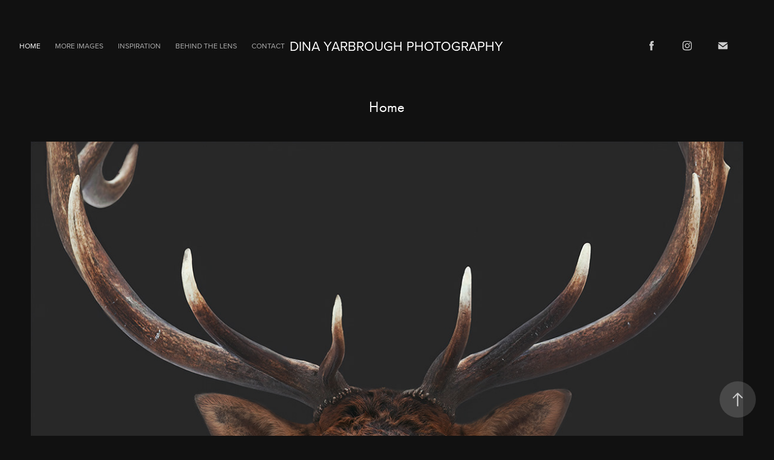

--- FILE ---
content_type: text/html; charset=utf-8
request_url: https://dinayarbrough.com/
body_size: 16673
content:
<!DOCTYPE HTML>
<html lang="en-US">
<head>
  <meta charset="UTF-8" />
  <meta name="viewport" content="width=device-width, initial-scale=1" />
      <meta name="keywords"  content="wildlife photography,mountain photography,elk photography,custom framed photography,reclaimed wood frames,wildlife" />
      <meta name="description"  content="I'm a wildlife photographer who creates beautiful framed images using reclaimed wood from our towns local historic homes" />
      <meta name="twitter:card"  content="summary_large_image" />
      <meta name="twitter:site"  content="@AdobePortfolio" />
      <meta  property="og:title" content="Dina Yarbrough" />
      <meta  property="og:description" content="I'm a wildlife photographer who creates beautiful framed images using reclaimed wood from our towns local historic homes" />
      <meta  property="og:image" content="https://cdn.myportfolio.com/9cfe530c-2035-482c-9d2f-4a0d613061b5/e262db5b-de5c-46ce-91cb-f3eb09ffe598_rw_600.jpg?h=01538d016a604457108a9d6cd93c3c9f" />
      <link rel="icon" href="[data-uri]"  />
      <link rel="stylesheet" href="/dist/css/main.css" type="text/css" />
      <link rel="stylesheet" href="https://cdn.myportfolio.com/9cfe530c-2035-482c-9d2f-4a0d613061b5/3ef05a5b64a5ab3e55bac01e4daf84a61766535419.css?h=39c02a3cfd48e51b6f72265d0686f35f" type="text/css" />
    <link rel="canonical" href="https://dinayarbrough.com/home" />
      <title>Dina Yarbrough</title>
    <script type="text/javascript" src="//use.typekit.net/ik/[base64].js?cb=35f77bfb8b50944859ea3d3804e7194e7a3173fb" async onload="
    try {
      window.Typekit.load();
    } catch (e) {
      console.warn('Typekit not loaded.');
    }
    "></script>
</head>
  <body class="transition-enabled">  <div class='page-background-video page-background-video-with-panel'>
  </div>
  <div class="js-responsive-nav">
    <div class="responsive-nav has-social">
      <div class="close-responsive-click-area js-close-responsive-nav">
        <div class="close-responsive-button"></div>
      </div>
          <nav class="nav-container" data-hover-hint="nav" data-hover-hint-placement="bottom-start">
      <div class="page-title">
        <a href="/home" class="active">Home</a>
      </div>
                <div class="gallery-title"><a href="/gallery" >More Images</a></div>
      <div class="page-title">
        <a href="/inspiration" >Inspiration</a>
      </div>
      <div class="page-title">
        <a href="/behind-the-lens" >Behind the Lens</a>
      </div>
      <div class="page-title">
        <a href="/contact" >Contact</a>
      </div>
          </nav>
        <div class="social pf-nav-social" data-context="theme.nav" data-hover-hint="navSocialIcons" data-hover-hint-placement="bottom-start">
          <ul>
                  <li>
                    <a href="https://www.facebook.com/DinaYarbroughPhotography/" target="_blank">
                      <svg xmlns="http://www.w3.org/2000/svg" xmlns:xlink="http://www.w3.org/1999/xlink" version="1.1" x="0px" y="0px" viewBox="0 0 30 24" xml:space="preserve" class="icon"><path d="M16.21 20h-3.26v-8h-1.63V9.24h1.63V7.59c0-2.25 0.92-3.59 3.53-3.59h2.17v2.76H17.3 c-1.02 0-1.08 0.39-1.08 1.11l0 1.38h2.46L18.38 12h-2.17V20z"/></svg>
                    </a>
                  </li>
                  <li>
                    <a href="https://www.instagram.com/dinayarbrough/" target="_blank">
                      <svg version="1.1" id="Layer_1" xmlns="http://www.w3.org/2000/svg" xmlns:xlink="http://www.w3.org/1999/xlink" viewBox="0 0 30 24" style="enable-background:new 0 0 30 24;" xml:space="preserve" class="icon">
                      <g>
                        <path d="M15,5.4c2.1,0,2.4,0,3.2,0c0.8,0,1.2,0.2,1.5,0.3c0.4,0.1,0.6,0.3,0.9,0.6c0.3,0.3,0.5,0.5,0.6,0.9
                          c0.1,0.3,0.2,0.7,0.3,1.5c0,0.8,0,1.1,0,3.2s0,2.4,0,3.2c0,0.8-0.2,1.2-0.3,1.5c-0.1,0.4-0.3,0.6-0.6,0.9c-0.3,0.3-0.5,0.5-0.9,0.6
                          c-0.3,0.1-0.7,0.2-1.5,0.3c-0.8,0-1.1,0-3.2,0s-2.4,0-3.2,0c-0.8,0-1.2-0.2-1.5-0.3c-0.4-0.1-0.6-0.3-0.9-0.6
                          c-0.3-0.3-0.5-0.5-0.6-0.9c-0.1-0.3-0.2-0.7-0.3-1.5c0-0.8,0-1.1,0-3.2s0-2.4,0-3.2c0-0.8,0.2-1.2,0.3-1.5c0.1-0.4,0.3-0.6,0.6-0.9
                          c0.3-0.3,0.5-0.5,0.9-0.6c0.3-0.1,0.7-0.2,1.5-0.3C12.6,5.4,12.9,5.4,15,5.4 M15,4c-2.2,0-2.4,0-3.3,0c-0.9,0-1.4,0.2-1.9,0.4
                          c-0.5,0.2-1,0.5-1.4,0.9C7.9,5.8,7.6,6.2,7.4,6.8C7.2,7.3,7.1,7.9,7,8.7C7,9.6,7,9.8,7,12s0,2.4,0,3.3c0,0.9,0.2,1.4,0.4,1.9
                          c0.2,0.5,0.5,1,0.9,1.4c0.4,0.4,0.9,0.7,1.4,0.9c0.5,0.2,1.1,0.3,1.9,0.4c0.9,0,1.1,0,3.3,0s2.4,0,3.3,0c0.9,0,1.4-0.2,1.9-0.4
                          c0.5-0.2,1-0.5,1.4-0.9c0.4-0.4,0.7-0.9,0.9-1.4c0.2-0.5,0.3-1.1,0.4-1.9c0-0.9,0-1.1,0-3.3s0-2.4,0-3.3c0-0.9-0.2-1.4-0.4-1.9
                          c-0.2-0.5-0.5-1-0.9-1.4c-0.4-0.4-0.9-0.7-1.4-0.9c-0.5-0.2-1.1-0.3-1.9-0.4C17.4,4,17.2,4,15,4L15,4L15,4z"/>
                        <path d="M15,7.9c-2.3,0-4.1,1.8-4.1,4.1s1.8,4.1,4.1,4.1s4.1-1.8,4.1-4.1S17.3,7.9,15,7.9L15,7.9z M15,14.7c-1.5,0-2.7-1.2-2.7-2.7
                          c0-1.5,1.2-2.7,2.7-2.7s2.7,1.2,2.7,2.7C17.7,13.5,16.5,14.7,15,14.7L15,14.7z"/>
                        <path d="M20.2,7.7c0,0.5-0.4,1-1,1s-1-0.4-1-1s0.4-1,1-1S20.2,7.2,20.2,7.7L20.2,7.7z"/>
                      </g>
                      </svg>
                    </a>
                  </li>
                  <li>
                    <a href="mailto:dinaky@gmail.com">
                      <svg version="1.1" id="Layer_1" xmlns="http://www.w3.org/2000/svg" xmlns:xlink="http://www.w3.org/1999/xlink" x="0px" y="0px" viewBox="0 0 30 24" style="enable-background:new 0 0 30 24;" xml:space="preserve" class="icon">
                        <g>
                          <path d="M15,13L7.1,7.1c0-0.5,0.4-1,1-1h13.8c0.5,0,1,0.4,1,1L15,13z M15,14.8l7.9-5.9v8.1c0,0.5-0.4,1-1,1H8.1c-0.5,0-1-0.4-1-1 V8.8L15,14.8z"/>
                        </g>
                      </svg>
                    </a>
                  </li>
          </ul>
        </div>
    </div>
  </div>
    <header class="site-header js-site-header " data-context="theme.nav" data-hover-hint="nav" data-hover-hint-placement="top-start">
        <nav class="nav-container" data-hover-hint="nav" data-hover-hint-placement="bottom-start">
      <div class="page-title">
        <a href="/home" class="active">Home</a>
      </div>
                <div class="gallery-title"><a href="/gallery" >More Images</a></div>
      <div class="page-title">
        <a href="/inspiration" >Inspiration</a>
      </div>
      <div class="page-title">
        <a href="/behind-the-lens" >Behind the Lens</a>
      </div>
      <div class="page-title">
        <a href="/contact" >Contact</a>
      </div>
        </nav>
        <div class="logo-wrap" data-context="theme.logo.header" data-hover-hint="logo" data-hover-hint-placement="bottom-start">
          <div class="logo e2e-site-logo-text logo-text  ">
              <a href="/home" class="preserve-whitespace">Dina Yarbrough Photography</a>

          </div>
        </div>
        <div class="social pf-nav-social" data-context="theme.nav" data-hover-hint="navSocialIcons" data-hover-hint-placement="bottom-start">
          <ul>
                  <li>
                    <a href="https://www.facebook.com/DinaYarbroughPhotography/" target="_blank">
                      <svg xmlns="http://www.w3.org/2000/svg" xmlns:xlink="http://www.w3.org/1999/xlink" version="1.1" x="0px" y="0px" viewBox="0 0 30 24" xml:space="preserve" class="icon"><path d="M16.21 20h-3.26v-8h-1.63V9.24h1.63V7.59c0-2.25 0.92-3.59 3.53-3.59h2.17v2.76H17.3 c-1.02 0-1.08 0.39-1.08 1.11l0 1.38h2.46L18.38 12h-2.17V20z"/></svg>
                    </a>
                  </li>
                  <li>
                    <a href="https://www.instagram.com/dinayarbrough/" target="_blank">
                      <svg version="1.1" id="Layer_1" xmlns="http://www.w3.org/2000/svg" xmlns:xlink="http://www.w3.org/1999/xlink" viewBox="0 0 30 24" style="enable-background:new 0 0 30 24;" xml:space="preserve" class="icon">
                      <g>
                        <path d="M15,5.4c2.1,0,2.4,0,3.2,0c0.8,0,1.2,0.2,1.5,0.3c0.4,0.1,0.6,0.3,0.9,0.6c0.3,0.3,0.5,0.5,0.6,0.9
                          c0.1,0.3,0.2,0.7,0.3,1.5c0,0.8,0,1.1,0,3.2s0,2.4,0,3.2c0,0.8-0.2,1.2-0.3,1.5c-0.1,0.4-0.3,0.6-0.6,0.9c-0.3,0.3-0.5,0.5-0.9,0.6
                          c-0.3,0.1-0.7,0.2-1.5,0.3c-0.8,0-1.1,0-3.2,0s-2.4,0-3.2,0c-0.8,0-1.2-0.2-1.5-0.3c-0.4-0.1-0.6-0.3-0.9-0.6
                          c-0.3-0.3-0.5-0.5-0.6-0.9c-0.1-0.3-0.2-0.7-0.3-1.5c0-0.8,0-1.1,0-3.2s0-2.4,0-3.2c0-0.8,0.2-1.2,0.3-1.5c0.1-0.4,0.3-0.6,0.6-0.9
                          c0.3-0.3,0.5-0.5,0.9-0.6c0.3-0.1,0.7-0.2,1.5-0.3C12.6,5.4,12.9,5.4,15,5.4 M15,4c-2.2,0-2.4,0-3.3,0c-0.9,0-1.4,0.2-1.9,0.4
                          c-0.5,0.2-1,0.5-1.4,0.9C7.9,5.8,7.6,6.2,7.4,6.8C7.2,7.3,7.1,7.9,7,8.7C7,9.6,7,9.8,7,12s0,2.4,0,3.3c0,0.9,0.2,1.4,0.4,1.9
                          c0.2,0.5,0.5,1,0.9,1.4c0.4,0.4,0.9,0.7,1.4,0.9c0.5,0.2,1.1,0.3,1.9,0.4c0.9,0,1.1,0,3.3,0s2.4,0,3.3,0c0.9,0,1.4-0.2,1.9-0.4
                          c0.5-0.2,1-0.5,1.4-0.9c0.4-0.4,0.7-0.9,0.9-1.4c0.2-0.5,0.3-1.1,0.4-1.9c0-0.9,0-1.1,0-3.3s0-2.4,0-3.3c0-0.9-0.2-1.4-0.4-1.9
                          c-0.2-0.5-0.5-1-0.9-1.4c-0.4-0.4-0.9-0.7-1.4-0.9c-0.5-0.2-1.1-0.3-1.9-0.4C17.4,4,17.2,4,15,4L15,4L15,4z"/>
                        <path d="M15,7.9c-2.3,0-4.1,1.8-4.1,4.1s1.8,4.1,4.1,4.1s4.1-1.8,4.1-4.1S17.3,7.9,15,7.9L15,7.9z M15,14.7c-1.5,0-2.7-1.2-2.7-2.7
                          c0-1.5,1.2-2.7,2.7-2.7s2.7,1.2,2.7,2.7C17.7,13.5,16.5,14.7,15,14.7L15,14.7z"/>
                        <path d="M20.2,7.7c0,0.5-0.4,1-1,1s-1-0.4-1-1s0.4-1,1-1S20.2,7.2,20.2,7.7L20.2,7.7z"/>
                      </g>
                      </svg>
                    </a>
                  </li>
                  <li>
                    <a href="mailto:dinaky@gmail.com">
                      <svg version="1.1" id="Layer_1" xmlns="http://www.w3.org/2000/svg" xmlns:xlink="http://www.w3.org/1999/xlink" x="0px" y="0px" viewBox="0 0 30 24" style="enable-background:new 0 0 30 24;" xml:space="preserve" class="icon">
                        <g>
                          <path d="M15,13L7.1,7.1c0-0.5,0.4-1,1-1h13.8c0.5,0,1,0.4,1,1L15,13z M15,14.8l7.9-5.9v8.1c0,0.5-0.4,1-1,1H8.1c-0.5,0-1-0.4-1-1 V8.8L15,14.8z"/>
                        </g>
                      </svg>
                    </a>
                  </li>
          </ul>
        </div>
        <div class="hamburger-click-area js-hamburger">
          <div class="hamburger">
            <i></i>
            <i></i>
            <i></i>
          </div>
        </div>
    </header>
    <div class="header-placeholder"></div>
  <div class="site-wrap cfix js-site-wrap">
    <div class="site-container">
      <div class="site-content e2e-site-content">
        <main>
  <div class="page-container" data-context="page.page.container" data-hover-hint="pageContainer">
    <section class="page standard-modules">
        <header class="page-header content" data-context="pages" data-identity="id:p61ce287754dc2a622e90caed79c83a39f93475d7a5cff0015642d" data-hover-hint="pageHeader" data-hover-hint-id="p61ce287754dc2a622e90caed79c83a39f93475d7a5cff0015642d">
            <h1 class="title preserve-whitespace e2e-site-logo-text">Home</h1>
            <p class="description"></p>
        </header>
      <div class="page-content js-page-content" data-context="pages" data-identity="id:p61ce287754dc2a622e90caed79c83a39f93475d7a5cff0015642d">
        <div id="project-canvas" class="js-project-modules modules content">
          <div id="project-modules">
              
              
              
              
              
              
              
              <div class="project-module module media_collection project-module-media_collection" data-id="m666878acd2bab51dc9cf3973a5b208c3807f54de86432e601118f"  style="padding-top: px;
padding-bottom: px;
">
  <div class="grid--main js-grid-main" data-grid-max-images="
  ">
    <div class="grid__item-container js-grid-item-container" data-flex-grow="520" style="width:520px; flex-grow:520;" data-width="3840" data-height="1920">
      <script type="text/html" class="js-lightbox-slide-content">
        <div class="grid__image-wrapper">
          <img src="https://cdn.myportfolio.com/9cfe530c-2035-482c-9d2f-4a0d613061b5/e262db5b-de5c-46ce-91cb-f3eb09ffe598_rw_3840.jpg?h=52397e881419b460bfa3df80461ec794" srcset="https://cdn.myportfolio.com/9cfe530c-2035-482c-9d2f-4a0d613061b5/e262db5b-de5c-46ce-91cb-f3eb09ffe598_rw_600.jpg?h=01538d016a604457108a9d6cd93c3c9f 600w,https://cdn.myportfolio.com/9cfe530c-2035-482c-9d2f-4a0d613061b5/e262db5b-de5c-46ce-91cb-f3eb09ffe598_rw_1200.jpg?h=4c1684f7aade397906442124fa584977 1200w,https://cdn.myportfolio.com/9cfe530c-2035-482c-9d2f-4a0d613061b5/e262db5b-de5c-46ce-91cb-f3eb09ffe598_rw_1920.jpg?h=3631aef78884d109365c7fd3cd2615ab 1920w,https://cdn.myportfolio.com/9cfe530c-2035-482c-9d2f-4a0d613061b5/e262db5b-de5c-46ce-91cb-f3eb09ffe598_rw_3840.jpg?h=52397e881419b460bfa3df80461ec794 3840w," alt="Eyes on Fire" sizes="(max-width: 3840px) 100vw, 3840px">
            <div class="grid__image-caption-lightbox">
              <h6 class="grid__caption-text">Eyes on Fire</h6>
            </div>
        <div>
      </script>
      <img
        class="grid__item-image js-grid__item-image grid__item-image-lazy js-lazy"
        src="[data-uri]"
        alt="Eyes on Fire"
        data-src="https://cdn.myportfolio.com/9cfe530c-2035-482c-9d2f-4a0d613061b5/e262db5b-de5c-46ce-91cb-f3eb09ffe598_rw_3840.jpg?h=52397e881419b460bfa3df80461ec794"
        data-srcset="https://cdn.myportfolio.com/9cfe530c-2035-482c-9d2f-4a0d613061b5/e262db5b-de5c-46ce-91cb-f3eb09ffe598_rw_600.jpg?h=01538d016a604457108a9d6cd93c3c9f 600w,https://cdn.myportfolio.com/9cfe530c-2035-482c-9d2f-4a0d613061b5/e262db5b-de5c-46ce-91cb-f3eb09ffe598_rw_1200.jpg?h=4c1684f7aade397906442124fa584977 1200w,https://cdn.myportfolio.com/9cfe530c-2035-482c-9d2f-4a0d613061b5/e262db5b-de5c-46ce-91cb-f3eb09ffe598_rw_1920.jpg?h=3631aef78884d109365c7fd3cd2615ab 1920w,https://cdn.myportfolio.com/9cfe530c-2035-482c-9d2f-4a0d613061b5/e262db5b-de5c-46ce-91cb-f3eb09ffe598_rw_3840.jpg?h=52397e881419b460bfa3df80461ec794 3840w,"
      >
        <div class="grid__image-caption">
          <h6 class="grid__caption-text">Eyes on Fire</h6>
        </div>
      <span class="grid__item-filler" style="padding-bottom:50%;"></span>
    </div>
    <div class="js-grid-spacer"></div>
  </div>
</div>

              
              
              
              
              
              
              
              
              
              <div class="project-module module media_collection project-module-media_collection" data-id="m61ce2a41732f7d34df9ddc2d3edb6562fc7e2bee972ec77a58813"  style="padding-top: 0px;
padding-bottom: 5px;
  width: 100%;
">
  <div class="grid--main js-grid-main" data-grid-max-images="  3
">
    <div class="grid__item-container js-grid-item-container" data-flex-grow="173.33333333333" style="width:173.33333333333px; flex-grow:173.33333333333;" data-width="3840" data-height="5760">
      <script type="text/html" class="js-lightbox-slide-content">
        <div class="grid__image-wrapper">
          <img src="https://cdn.myportfolio.com/9cfe530c-2035-482c-9d2f-4a0d613061b5/ba2b5b49-3867-4ce2-8b8d-6a24b6488b82_rw_3840.jpg?h=03b62f8072b594884781bc1bb97bfced" srcset="https://cdn.myportfolio.com/9cfe530c-2035-482c-9d2f-4a0d613061b5/ba2b5b49-3867-4ce2-8b8d-6a24b6488b82_rw_600.jpg?h=c40c19c7fa4f19855f486e1191e7d659 600w,https://cdn.myportfolio.com/9cfe530c-2035-482c-9d2f-4a0d613061b5/ba2b5b49-3867-4ce2-8b8d-6a24b6488b82_rw_1200.jpg?h=852bf7736ea98c20565ce287f03c2965 1200w,https://cdn.myportfolio.com/9cfe530c-2035-482c-9d2f-4a0d613061b5/ba2b5b49-3867-4ce2-8b8d-6a24b6488b82_rw_1920.jpg?h=b85528af84c382975f90764860ee36be 1920w,https://cdn.myportfolio.com/9cfe530c-2035-482c-9d2f-4a0d613061b5/ba2b5b49-3867-4ce2-8b8d-6a24b6488b82_rw_3840.jpg?h=03b62f8072b594884781bc1bb97bfced 3840w," alt="Cashmere" sizes="(max-width: 3840px) 100vw, 3840px">
            <div class="grid__image-caption-lightbox">
              <h6 class="grid__caption-text">Cashmere</h6>
            </div>
        <div>
      </script>
      <img
        class="grid__item-image js-grid__item-image grid__item-image-lazy js-lazy"
        src="[data-uri]"
        alt="Cashmere"
        data-src="https://cdn.myportfolio.com/9cfe530c-2035-482c-9d2f-4a0d613061b5/ba2b5b49-3867-4ce2-8b8d-6a24b6488b82_rw_3840.jpg?h=03b62f8072b594884781bc1bb97bfced"
        data-srcset="https://cdn.myportfolio.com/9cfe530c-2035-482c-9d2f-4a0d613061b5/ba2b5b49-3867-4ce2-8b8d-6a24b6488b82_rw_600.jpg?h=c40c19c7fa4f19855f486e1191e7d659 600w,https://cdn.myportfolio.com/9cfe530c-2035-482c-9d2f-4a0d613061b5/ba2b5b49-3867-4ce2-8b8d-6a24b6488b82_rw_1200.jpg?h=852bf7736ea98c20565ce287f03c2965 1200w,https://cdn.myportfolio.com/9cfe530c-2035-482c-9d2f-4a0d613061b5/ba2b5b49-3867-4ce2-8b8d-6a24b6488b82_rw_1920.jpg?h=b85528af84c382975f90764860ee36be 1920w,https://cdn.myportfolio.com/9cfe530c-2035-482c-9d2f-4a0d613061b5/ba2b5b49-3867-4ce2-8b8d-6a24b6488b82_rw_3840.jpg?h=03b62f8072b594884781bc1bb97bfced 3840w,"
      >
        <div class="grid__image-caption">
          <h6 class="grid__caption-text">Cashmere</h6>
        </div>
      <span class="grid__item-filler" style="padding-bottom:150%;"></span>
    </div>
    <div class="grid__item-container js-grid-item-container" data-flex-grow="173.41796875" style="width:173.41796875px; flex-grow:173.41796875;" data-width="3840" data-height="5757">
      <script type="text/html" class="js-lightbox-slide-content">
        <div class="grid__image-wrapper">
          <img src="https://cdn.myportfolio.com/9cfe530c-2035-482c-9d2f-4a0d613061b5/e412df7e-e6fc-4377-86c0-9edeecb64337_rw_3840.jpg?h=ef705203a220f9287b42845d50533d45" srcset="https://cdn.myportfolio.com/9cfe530c-2035-482c-9d2f-4a0d613061b5/e412df7e-e6fc-4377-86c0-9edeecb64337_rw_600.jpg?h=dd91ca6800b38cd5535181b19b6dfb3f 600w,https://cdn.myportfolio.com/9cfe530c-2035-482c-9d2f-4a0d613061b5/e412df7e-e6fc-4377-86c0-9edeecb64337_rw_1200.jpg?h=427bcd7306d3407849656b170ac20e5d 1200w,https://cdn.myportfolio.com/9cfe530c-2035-482c-9d2f-4a0d613061b5/e412df7e-e6fc-4377-86c0-9edeecb64337_rw_1920.jpg?h=88d3e402287b3bceb47194632d2868fe 1920w,https://cdn.myportfolio.com/9cfe530c-2035-482c-9d2f-4a0d613061b5/e412df7e-e6fc-4377-86c0-9edeecb64337_rw_3840.jpg?h=ef705203a220f9287b42845d50533d45 3840w," alt="The Ridge vertical " sizes="(max-width: 3840px) 100vw, 3840px">
            <div class="grid__image-caption-lightbox">
              <h6 class="grid__caption-text">The Ridge vertical </h6>
            </div>
        <div>
      </script>
      <img
        class="grid__item-image js-grid__item-image grid__item-image-lazy js-lazy"
        src="[data-uri]"
        alt="The Ridge vertical "
        data-src="https://cdn.myportfolio.com/9cfe530c-2035-482c-9d2f-4a0d613061b5/e412df7e-e6fc-4377-86c0-9edeecb64337_rw_3840.jpg?h=ef705203a220f9287b42845d50533d45"
        data-srcset="https://cdn.myportfolio.com/9cfe530c-2035-482c-9d2f-4a0d613061b5/e412df7e-e6fc-4377-86c0-9edeecb64337_rw_600.jpg?h=dd91ca6800b38cd5535181b19b6dfb3f 600w,https://cdn.myportfolio.com/9cfe530c-2035-482c-9d2f-4a0d613061b5/e412df7e-e6fc-4377-86c0-9edeecb64337_rw_1200.jpg?h=427bcd7306d3407849656b170ac20e5d 1200w,https://cdn.myportfolio.com/9cfe530c-2035-482c-9d2f-4a0d613061b5/e412df7e-e6fc-4377-86c0-9edeecb64337_rw_1920.jpg?h=88d3e402287b3bceb47194632d2868fe 1920w,https://cdn.myportfolio.com/9cfe530c-2035-482c-9d2f-4a0d613061b5/e412df7e-e6fc-4377-86c0-9edeecb64337_rw_3840.jpg?h=ef705203a220f9287b42845d50533d45 3840w,"
      >
        <div class="grid__image-caption">
          <h6 class="grid__caption-text">The Ridge vertical </h6>
        </div>
      <span class="grid__item-filler" style="padding-bottom:149.92679355783%;"></span>
    </div>
    <div class="grid__item-container js-grid-item-container" data-flex-grow="173.33333333333" style="width:173.33333333333px; flex-grow:173.33333333333;" data-width="3840" data-height="5760">
      <script type="text/html" class="js-lightbox-slide-content">
        <div class="grid__image-wrapper">
          <img src="https://cdn.myportfolio.com/9cfe530c-2035-482c-9d2f-4a0d613061b5/48d3d18b-467f-49c9-b5db-cae3c9859275_rw_3840.jpg?h=cb2ed117dda4d18e2c79275786a483c8" srcset="https://cdn.myportfolio.com/9cfe530c-2035-482c-9d2f-4a0d613061b5/48d3d18b-467f-49c9-b5db-cae3c9859275_rw_600.jpg?h=b7c1f9d663c44143dad4dfa9de799b07 600w,https://cdn.myportfolio.com/9cfe530c-2035-482c-9d2f-4a0d613061b5/48d3d18b-467f-49c9-b5db-cae3c9859275_rw_1200.jpg?h=40f86597abcf52d0e0608221b6c2effa 1200w,https://cdn.myportfolio.com/9cfe530c-2035-482c-9d2f-4a0d613061b5/48d3d18b-467f-49c9-b5db-cae3c9859275_rw_1920.jpg?h=388087c6181f1d7d14ccbaaa484976c3 1920w,https://cdn.myportfolio.com/9cfe530c-2035-482c-9d2f-4a0d613061b5/48d3d18b-467f-49c9-b5db-cae3c9859275_rw_3840.jpg?h=cb2ed117dda4d18e2c79275786a483c8 3840w," alt="Bison Stare" sizes="(max-width: 3840px) 100vw, 3840px">
            <div class="grid__image-caption-lightbox">
              <h6 class="grid__caption-text">Bison Stare</h6>
            </div>
        <div>
      </script>
      <img
        class="grid__item-image js-grid__item-image grid__item-image-lazy js-lazy"
        src="[data-uri]"
        alt="Bison Stare"
        data-src="https://cdn.myportfolio.com/9cfe530c-2035-482c-9d2f-4a0d613061b5/48d3d18b-467f-49c9-b5db-cae3c9859275_rw_3840.jpg?h=cb2ed117dda4d18e2c79275786a483c8"
        data-srcset="https://cdn.myportfolio.com/9cfe530c-2035-482c-9d2f-4a0d613061b5/48d3d18b-467f-49c9-b5db-cae3c9859275_rw_600.jpg?h=b7c1f9d663c44143dad4dfa9de799b07 600w,https://cdn.myportfolio.com/9cfe530c-2035-482c-9d2f-4a0d613061b5/48d3d18b-467f-49c9-b5db-cae3c9859275_rw_1200.jpg?h=40f86597abcf52d0e0608221b6c2effa 1200w,https://cdn.myportfolio.com/9cfe530c-2035-482c-9d2f-4a0d613061b5/48d3d18b-467f-49c9-b5db-cae3c9859275_rw_1920.jpg?h=388087c6181f1d7d14ccbaaa484976c3 1920w,https://cdn.myportfolio.com/9cfe530c-2035-482c-9d2f-4a0d613061b5/48d3d18b-467f-49c9-b5db-cae3c9859275_rw_3840.jpg?h=cb2ed117dda4d18e2c79275786a483c8 3840w,"
      >
        <div class="grid__image-caption">
          <h6 class="grid__caption-text">Bison Stare</h6>
        </div>
      <span class="grid__item-filler" style="padding-bottom:150%;"></span>
    </div>
    <div class="grid__item-container js-grid-item-container" data-flex-grow="389.75119617225" style="width:389.75119617225px; flex-grow:389.75119617225;" data-width="1920" data-height="1280">
      <script type="text/html" class="js-lightbox-slide-content">
        <div class="grid__image-wrapper">
          <img src="https://cdn.myportfolio.com/9cfe530c-2035-482c-9d2f-4a0d613061b5/11e6e026-2ba5-4b61-98ca-4102a4c2b7dd_rw_1920.jpg?h=d3402fe4cded9fc473f0950113fb3161" srcset="https://cdn.myportfolio.com/9cfe530c-2035-482c-9d2f-4a0d613061b5/11e6e026-2ba5-4b61-98ca-4102a4c2b7dd_rw_600.jpg?h=f75aafd49c2ee3e5d7665ef5b884cc00 600w,https://cdn.myportfolio.com/9cfe530c-2035-482c-9d2f-4a0d613061b5/11e6e026-2ba5-4b61-98ca-4102a4c2b7dd_rw_1200.jpg?h=0bb2459ea3af33708f0a30e8b1d4c847 1200w,https://cdn.myportfolio.com/9cfe530c-2035-482c-9d2f-4a0d613061b5/11e6e026-2ba5-4b61-98ca-4102a4c2b7dd_rw_1920.jpg?h=d3402fe4cded9fc473f0950113fb3161 1920w," alt="Breezy" sizes="(max-width: 1920px) 100vw, 1920px">
            <div class="grid__image-caption-lightbox">
              <h6 class="grid__caption-text">Breezy</h6>
            </div>
        <div>
      </script>
      <img
        class="grid__item-image js-grid__item-image grid__item-image-lazy js-lazy"
        src="[data-uri]"
        alt="Breezy"
        data-src="https://cdn.myportfolio.com/9cfe530c-2035-482c-9d2f-4a0d613061b5/11e6e026-2ba5-4b61-98ca-4102a4c2b7dd_rw_1920.jpg?h=d3402fe4cded9fc473f0950113fb3161"
        data-srcset="https://cdn.myportfolio.com/9cfe530c-2035-482c-9d2f-4a0d613061b5/11e6e026-2ba5-4b61-98ca-4102a4c2b7dd_rw_600.jpg?h=f75aafd49c2ee3e5d7665ef5b884cc00 600w,https://cdn.myportfolio.com/9cfe530c-2035-482c-9d2f-4a0d613061b5/11e6e026-2ba5-4b61-98ca-4102a4c2b7dd_rw_1200.jpg?h=0bb2459ea3af33708f0a30e8b1d4c847 1200w,https://cdn.myportfolio.com/9cfe530c-2035-482c-9d2f-4a0d613061b5/11e6e026-2ba5-4b61-98ca-4102a4c2b7dd_rw_1920.jpg?h=d3402fe4cded9fc473f0950113fb3161 1920w,"
      >
        <div class="grid__image-caption">
          <h6 class="grid__caption-text">Breezy</h6>
        </div>
      <span class="grid__item-filler" style="padding-bottom:66.709224385573%;"></span>
    </div>
    <div class="grid__item-container js-grid-item-container" data-flex-grow="389.80030721966" style="width:389.80030721966px; flex-grow:389.80030721966;" data-width="3840" data-height="2561">
      <script type="text/html" class="js-lightbox-slide-content">
        <div class="grid__image-wrapper">
          <img src="https://cdn.myportfolio.com/9cfe530c-2035-482c-9d2f-4a0d613061b5/d41008f7-9a56-433a-ba8d-b95e44e88bb2_rw_3840.jpg?h=3c9df3501f187d28583f1ab50132854a" srcset="https://cdn.myportfolio.com/9cfe530c-2035-482c-9d2f-4a0d613061b5/d41008f7-9a56-433a-ba8d-b95e44e88bb2_rw_600.jpg?h=ca2138b20472b2fecc15db97e2a499fa 600w,https://cdn.myportfolio.com/9cfe530c-2035-482c-9d2f-4a0d613061b5/d41008f7-9a56-433a-ba8d-b95e44e88bb2_rw_1200.jpg?h=cde0bdfb0d8a6ebf00d24a19b750ab95 1200w,https://cdn.myportfolio.com/9cfe530c-2035-482c-9d2f-4a0d613061b5/d41008f7-9a56-433a-ba8d-b95e44e88bb2_rw_1920.jpg?h=092981a28d31707085899597f465cc11 1920w,https://cdn.myportfolio.com/9cfe530c-2035-482c-9d2f-4a0d613061b5/d41008f7-9a56-433a-ba8d-b95e44e88bb2_rw_3840.jpg?h=3c9df3501f187d28583f1ab50132854a 3840w," alt="Steamy" sizes="(max-width: 3840px) 100vw, 3840px">
            <div class="grid__image-caption-lightbox">
              <h6 class="grid__caption-text">Steamy</h6>
            </div>
        <div>
      </script>
      <img
        class="grid__item-image js-grid__item-image grid__item-image-lazy js-lazy"
        src="[data-uri]"
        alt="Steamy"
        data-src="https://cdn.myportfolio.com/9cfe530c-2035-482c-9d2f-4a0d613061b5/d41008f7-9a56-433a-ba8d-b95e44e88bb2_rw_3840.jpg?h=3c9df3501f187d28583f1ab50132854a"
        data-srcset="https://cdn.myportfolio.com/9cfe530c-2035-482c-9d2f-4a0d613061b5/d41008f7-9a56-433a-ba8d-b95e44e88bb2_rw_600.jpg?h=ca2138b20472b2fecc15db97e2a499fa 600w,https://cdn.myportfolio.com/9cfe530c-2035-482c-9d2f-4a0d613061b5/d41008f7-9a56-433a-ba8d-b95e44e88bb2_rw_1200.jpg?h=cde0bdfb0d8a6ebf00d24a19b750ab95 1200w,https://cdn.myportfolio.com/9cfe530c-2035-482c-9d2f-4a0d613061b5/d41008f7-9a56-433a-ba8d-b95e44e88bb2_rw_1920.jpg?h=092981a28d31707085899597f465cc11 1920w,https://cdn.myportfolio.com/9cfe530c-2035-482c-9d2f-4a0d613061b5/d41008f7-9a56-433a-ba8d-b95e44e88bb2_rw_3840.jpg?h=3c9df3501f187d28583f1ab50132854a 3840w,"
      >
        <div class="grid__image-caption">
          <h6 class="grid__caption-text">Steamy</h6>
        </div>
      <span class="grid__item-filler" style="padding-bottom:66.700819672131%;"></span>
    </div>
    <div class="grid__item-container js-grid-item-container" data-flex-grow="173.33333333333" style="width:173.33333333333px; flex-grow:173.33333333333;" data-width="3840" data-height="5760">
      <script type="text/html" class="js-lightbox-slide-content">
        <div class="grid__image-wrapper">
          <img src="https://cdn.myportfolio.com/9cfe530c-2035-482c-9d2f-4a0d613061b5/c418c45c-c464-49cb-9147-19e4e1545ae0_rw_3840.jpg?h=6878df65dcd880254f9cc21967e8da13" srcset="https://cdn.myportfolio.com/9cfe530c-2035-482c-9d2f-4a0d613061b5/c418c45c-c464-49cb-9147-19e4e1545ae0_rw_600.jpg?h=e5a549bf774323f57af0ca1233580e94 600w,https://cdn.myportfolio.com/9cfe530c-2035-482c-9d2f-4a0d613061b5/c418c45c-c464-49cb-9147-19e4e1545ae0_rw_1200.jpg?h=ce6d11d8abf560a477b3332545f607a7 1200w,https://cdn.myportfolio.com/9cfe530c-2035-482c-9d2f-4a0d613061b5/c418c45c-c464-49cb-9147-19e4e1545ae0_rw_1920.jpg?h=b128528e621311b61e7d77765dd2afba 1920w,https://cdn.myportfolio.com/9cfe530c-2035-482c-9d2f-4a0d613061b5/c418c45c-c464-49cb-9147-19e4e1545ae0_rw_3840.jpg?h=6878df65dcd880254f9cc21967e8da13 3840w," alt="Misty" sizes="(max-width: 3840px) 100vw, 3840px">
            <div class="grid__image-caption-lightbox">
              <h6 class="grid__caption-text">Misty</h6>
            </div>
        <div>
      </script>
      <img
        class="grid__item-image js-grid__item-image grid__item-image-lazy js-lazy"
        src="[data-uri]"
        alt="Misty"
        data-src="https://cdn.myportfolio.com/9cfe530c-2035-482c-9d2f-4a0d613061b5/c418c45c-c464-49cb-9147-19e4e1545ae0_rw_3840.jpg?h=6878df65dcd880254f9cc21967e8da13"
        data-srcset="https://cdn.myportfolio.com/9cfe530c-2035-482c-9d2f-4a0d613061b5/c418c45c-c464-49cb-9147-19e4e1545ae0_rw_600.jpg?h=e5a549bf774323f57af0ca1233580e94 600w,https://cdn.myportfolio.com/9cfe530c-2035-482c-9d2f-4a0d613061b5/c418c45c-c464-49cb-9147-19e4e1545ae0_rw_1200.jpg?h=ce6d11d8abf560a477b3332545f607a7 1200w,https://cdn.myportfolio.com/9cfe530c-2035-482c-9d2f-4a0d613061b5/c418c45c-c464-49cb-9147-19e4e1545ae0_rw_1920.jpg?h=b128528e621311b61e7d77765dd2afba 1920w,https://cdn.myportfolio.com/9cfe530c-2035-482c-9d2f-4a0d613061b5/c418c45c-c464-49cb-9147-19e4e1545ae0_rw_3840.jpg?h=6878df65dcd880254f9cc21967e8da13 3840w,"
      >
        <div class="grid__image-caption">
          <h6 class="grid__caption-text">Misty</h6>
        </div>
      <span class="grid__item-filler" style="padding-bottom:150%;"></span>
    </div>
    <div class="grid__item-container js-grid-item-container" data-flex-grow="169.87627986348" style="width:169.87627986348px; flex-grow:169.87627986348;" data-width="1920" data-height="2938">
      <script type="text/html" class="js-lightbox-slide-content">
        <div class="grid__image-wrapper">
          <img src="https://cdn.myportfolio.com/9cfe530c-2035-482c-9d2f-4a0d613061b5/d57bcafc-be70-461c-a5cd-711d6acd8eba_rw_1920.jpg?h=91af15c07f0dab73265f9e95cc991c27" srcset="https://cdn.myportfolio.com/9cfe530c-2035-482c-9d2f-4a0d613061b5/d57bcafc-be70-461c-a5cd-711d6acd8eba_rw_600.jpg?h=e169350e2693d5183cf4d2d2dffb6290 600w,https://cdn.myportfolio.com/9cfe530c-2035-482c-9d2f-4a0d613061b5/d57bcafc-be70-461c-a5cd-711d6acd8eba_rw_1200.jpg?h=37a2d2af7b20fdd02c245cb610a01aec 1200w,https://cdn.myportfolio.com/9cfe530c-2035-482c-9d2f-4a0d613061b5/d57bcafc-be70-461c-a5cd-711d6acd8eba_rw_1920.jpg?h=91af15c07f0dab73265f9e95cc991c27 1920w," alt="Pretty Boy" sizes="(max-width: 1920px) 100vw, 1920px">
            <div class="grid__image-caption-lightbox">
              <h6 class="grid__caption-text">Pretty Boy</h6>
            </div>
        <div>
      </script>
      <img
        class="grid__item-image js-grid__item-image grid__item-image-lazy js-lazy"
        src="[data-uri]"
        alt="Pretty Boy"
        data-src="https://cdn.myportfolio.com/9cfe530c-2035-482c-9d2f-4a0d613061b5/d57bcafc-be70-461c-a5cd-711d6acd8eba_rw_1920.jpg?h=91af15c07f0dab73265f9e95cc991c27"
        data-srcset="https://cdn.myportfolio.com/9cfe530c-2035-482c-9d2f-4a0d613061b5/d57bcafc-be70-461c-a5cd-711d6acd8eba_rw_600.jpg?h=e169350e2693d5183cf4d2d2dffb6290 600w,https://cdn.myportfolio.com/9cfe530c-2035-482c-9d2f-4a0d613061b5/d57bcafc-be70-461c-a5cd-711d6acd8eba_rw_1200.jpg?h=37a2d2af7b20fdd02c245cb610a01aec 1200w,https://cdn.myportfolio.com/9cfe530c-2035-482c-9d2f-4a0d613061b5/d57bcafc-be70-461c-a5cd-711d6acd8eba_rw_1920.jpg?h=91af15c07f0dab73265f9e95cc991c27 1920w,"
      >
        <div class="grid__image-caption">
          <h6 class="grid__caption-text">Pretty Boy</h6>
        </div>
      <span class="grid__item-filler" style="padding-bottom:153.05256284688%;"></span>
    </div>
    <div class="grid__item-container js-grid-item-container" data-flex-grow="390.85737840066" style="width:390.85737840066px; flex-grow:390.85737840066;" data-width="1920" data-height="1277">
      <script type="text/html" class="js-lightbox-slide-content">
        <div class="grid__image-wrapper">
          <img src="https://cdn.myportfolio.com/9cfe530c-2035-482c-9d2f-4a0d613061b5/0937ecab-732a-4566-83f4-782f08ed9c87_rw_1920.jpg?h=6208931ecdf36c872e303bb74a9c699a" srcset="https://cdn.myportfolio.com/9cfe530c-2035-482c-9d2f-4a0d613061b5/0937ecab-732a-4566-83f4-782f08ed9c87_rw_600.jpg?h=db8e7982e3ed58bc5d22072fe476c8e4 600w,https://cdn.myportfolio.com/9cfe530c-2035-482c-9d2f-4a0d613061b5/0937ecab-732a-4566-83f4-782f08ed9c87_rw_1200.jpg?h=290ffd11c4f9b4208315aca1a144b759 1200w,https://cdn.myportfolio.com/9cfe530c-2035-482c-9d2f-4a0d613061b5/0937ecab-732a-4566-83f4-782f08ed9c87_rw_1920.jpg?h=6208931ecdf36c872e303bb74a9c699a 1920w," alt="Smoke Show" sizes="(max-width: 1920px) 100vw, 1920px">
            <div class="grid__image-caption-lightbox">
              <h6 class="grid__caption-text">Smoke Show</h6>
            </div>
        <div>
      </script>
      <img
        class="grid__item-image js-grid__item-image grid__item-image-lazy js-lazy"
        src="[data-uri]"
        alt="Smoke Show"
        data-src="https://cdn.myportfolio.com/9cfe530c-2035-482c-9d2f-4a0d613061b5/0937ecab-732a-4566-83f4-782f08ed9c87_rw_1920.jpg?h=6208931ecdf36c872e303bb74a9c699a"
        data-srcset="https://cdn.myportfolio.com/9cfe530c-2035-482c-9d2f-4a0d613061b5/0937ecab-732a-4566-83f4-782f08ed9c87_rw_600.jpg?h=db8e7982e3ed58bc5d22072fe476c8e4 600w,https://cdn.myportfolio.com/9cfe530c-2035-482c-9d2f-4a0d613061b5/0937ecab-732a-4566-83f4-782f08ed9c87_rw_1200.jpg?h=290ffd11c4f9b4208315aca1a144b759 1200w,https://cdn.myportfolio.com/9cfe530c-2035-482c-9d2f-4a0d613061b5/0937ecab-732a-4566-83f4-782f08ed9c87_rw_1920.jpg?h=6208931ecdf36c872e303bb74a9c699a 1920w,"
      >
        <div class="grid__image-caption">
          <h6 class="grid__caption-text">Smoke Show</h6>
        </div>
      <span class="grid__item-filler" style="padding-bottom:66.520427748835%;"></span>
    </div>
    <div class="grid__item-container js-grid-item-container" data-flex-grow="173.41796875" style="width:173.41796875px; flex-grow:173.41796875;" data-width="3840" data-height="5757">
      <script type="text/html" class="js-lightbox-slide-content">
        <div class="grid__image-wrapper">
          <img src="https://cdn.myportfolio.com/9cfe530c-2035-482c-9d2f-4a0d613061b5/af8e2cfc-e1ba-418c-b980-3dca767af747_rw_3840.jpg?h=a5a556a2f18a518390160f7c374ae20b" srcset="https://cdn.myportfolio.com/9cfe530c-2035-482c-9d2f-4a0d613061b5/af8e2cfc-e1ba-418c-b980-3dca767af747_rw_600.jpg?h=ec533e324044c37bdc8549c39dcd3da9 600w,https://cdn.myportfolio.com/9cfe530c-2035-482c-9d2f-4a0d613061b5/af8e2cfc-e1ba-418c-b980-3dca767af747_rw_1200.jpg?h=6836d47038219706e5cc8c7fe8dee179 1200w,https://cdn.myportfolio.com/9cfe530c-2035-482c-9d2f-4a0d613061b5/af8e2cfc-e1ba-418c-b980-3dca767af747_rw_1920.jpg?h=da80febbbb943c739ed708dbd333e09a 1920w,https://cdn.myportfolio.com/9cfe530c-2035-482c-9d2f-4a0d613061b5/af8e2cfc-e1ba-418c-b980-3dca767af747_rw_3840.jpg?h=a5a556a2f18a518390160f7c374ae20b 3840w,"  sizes="(max-width: 3840px) 100vw, 3840px">
        <div>
      </script>
      <img
        class="grid__item-image js-grid__item-image grid__item-image-lazy js-lazy"
        src="[data-uri]"
        
        data-src="https://cdn.myportfolio.com/9cfe530c-2035-482c-9d2f-4a0d613061b5/af8e2cfc-e1ba-418c-b980-3dca767af747_rw_3840.jpg?h=a5a556a2f18a518390160f7c374ae20b"
        data-srcset="https://cdn.myportfolio.com/9cfe530c-2035-482c-9d2f-4a0d613061b5/af8e2cfc-e1ba-418c-b980-3dca767af747_rw_600.jpg?h=ec533e324044c37bdc8549c39dcd3da9 600w,https://cdn.myportfolio.com/9cfe530c-2035-482c-9d2f-4a0d613061b5/af8e2cfc-e1ba-418c-b980-3dca767af747_rw_1200.jpg?h=6836d47038219706e5cc8c7fe8dee179 1200w,https://cdn.myportfolio.com/9cfe530c-2035-482c-9d2f-4a0d613061b5/af8e2cfc-e1ba-418c-b980-3dca767af747_rw_1920.jpg?h=da80febbbb943c739ed708dbd333e09a 1920w,https://cdn.myportfolio.com/9cfe530c-2035-482c-9d2f-4a0d613061b5/af8e2cfc-e1ba-418c-b980-3dca767af747_rw_3840.jpg?h=a5a556a2f18a518390160f7c374ae20b 3840w,"
      >
      <span class="grid__item-filler" style="padding-bottom:149.92679355783%;"></span>
    </div>
    <div class="grid__item-container js-grid-item-container" data-flex-grow="173.33333333333" style="width:173.33333333333px; flex-grow:173.33333333333;" data-width="3840" data-height="5760">
      <script type="text/html" class="js-lightbox-slide-content">
        <div class="grid__image-wrapper">
          <img src="https://cdn.myportfolio.com/9cfe530c-2035-482c-9d2f-4a0d613061b5/17d03a28-6457-4859-a979-d916fea4bfc5_rw_3840.jpg?h=8ce8e95428e640376b6592094e156d21" srcset="https://cdn.myportfolio.com/9cfe530c-2035-482c-9d2f-4a0d613061b5/17d03a28-6457-4859-a979-d916fea4bfc5_rw_600.jpg?h=b3953c0c5edee6458c454569f22d59c2 600w,https://cdn.myportfolio.com/9cfe530c-2035-482c-9d2f-4a0d613061b5/17d03a28-6457-4859-a979-d916fea4bfc5_rw_1200.jpg?h=a1cf64ae24267766b0f7b950eccd3245 1200w,https://cdn.myportfolio.com/9cfe530c-2035-482c-9d2f-4a0d613061b5/17d03a28-6457-4859-a979-d916fea4bfc5_rw_1920.jpg?h=1e8d448ba1c40c13452562ceb158147e 1920w,https://cdn.myportfolio.com/9cfe530c-2035-482c-9d2f-4a0d613061b5/17d03a28-6457-4859-a979-d916fea4bfc5_rw_3840.jpg?h=8ce8e95428e640376b6592094e156d21 3840w," alt="Bison Stare" sizes="(max-width: 3840px) 100vw, 3840px">
            <div class="grid__image-caption-lightbox">
              <h6 class="grid__caption-text">Bison Stare</h6>
            </div>
        <div>
      </script>
      <img
        class="grid__item-image js-grid__item-image grid__item-image-lazy js-lazy"
        src="[data-uri]"
        alt="Bison Stare"
        data-src="https://cdn.myportfolio.com/9cfe530c-2035-482c-9d2f-4a0d613061b5/17d03a28-6457-4859-a979-d916fea4bfc5_rw_3840.jpg?h=8ce8e95428e640376b6592094e156d21"
        data-srcset="https://cdn.myportfolio.com/9cfe530c-2035-482c-9d2f-4a0d613061b5/17d03a28-6457-4859-a979-d916fea4bfc5_rw_600.jpg?h=b3953c0c5edee6458c454569f22d59c2 600w,https://cdn.myportfolio.com/9cfe530c-2035-482c-9d2f-4a0d613061b5/17d03a28-6457-4859-a979-d916fea4bfc5_rw_1200.jpg?h=a1cf64ae24267766b0f7b950eccd3245 1200w,https://cdn.myportfolio.com/9cfe530c-2035-482c-9d2f-4a0d613061b5/17d03a28-6457-4859-a979-d916fea4bfc5_rw_1920.jpg?h=1e8d448ba1c40c13452562ceb158147e 1920w,https://cdn.myportfolio.com/9cfe530c-2035-482c-9d2f-4a0d613061b5/17d03a28-6457-4859-a979-d916fea4bfc5_rw_3840.jpg?h=8ce8e95428e640376b6592094e156d21 3840w,"
      >
        <div class="grid__image-caption">
          <h6 class="grid__caption-text">Bison Stare</h6>
        </div>
      <span class="grid__item-filler" style="padding-bottom:150%;"></span>
    </div>
    <div class="grid__item-container js-grid-item-container" data-flex-grow="390" style="width:390px; flex-grow:390;" data-width="3840" data-height="2560">
      <script type="text/html" class="js-lightbox-slide-content">
        <div class="grid__image-wrapper">
          <img src="https://cdn.myportfolio.com/9cfe530c-2035-482c-9d2f-4a0d613061b5/421a39fc-dd7c-4e7e-8301-dfed503c683e_rw_3840.jpg?h=65aa41a849ead7a50bd08a4424ac0552" srcset="https://cdn.myportfolio.com/9cfe530c-2035-482c-9d2f-4a0d613061b5/421a39fc-dd7c-4e7e-8301-dfed503c683e_rw_600.jpg?h=092a92853fa7d148b4920db6d7338736 600w,https://cdn.myportfolio.com/9cfe530c-2035-482c-9d2f-4a0d613061b5/421a39fc-dd7c-4e7e-8301-dfed503c683e_rw_1200.jpg?h=12c88c80925c2dc5a4a3f66bbdf4db11 1200w,https://cdn.myportfolio.com/9cfe530c-2035-482c-9d2f-4a0d613061b5/421a39fc-dd7c-4e7e-8301-dfed503c683e_rw_1920.jpg?h=3abf6b2e72d8038a81dc07d16b848027 1920w,https://cdn.myportfolio.com/9cfe530c-2035-482c-9d2f-4a0d613061b5/421a39fc-dd7c-4e7e-8301-dfed503c683e_rw_3840.jpg?h=65aa41a849ead7a50bd08a4424ac0552 3840w," alt="Sneaking By" sizes="(max-width: 3840px) 100vw, 3840px">
            <div class="grid__image-caption-lightbox">
              <h6 class="grid__caption-text">Sneaking By</h6>
            </div>
        <div>
      </script>
      <img
        class="grid__item-image js-grid__item-image grid__item-image-lazy js-lazy"
        src="[data-uri]"
        alt="Sneaking By"
        data-src="https://cdn.myportfolio.com/9cfe530c-2035-482c-9d2f-4a0d613061b5/421a39fc-dd7c-4e7e-8301-dfed503c683e_rw_3840.jpg?h=65aa41a849ead7a50bd08a4424ac0552"
        data-srcset="https://cdn.myportfolio.com/9cfe530c-2035-482c-9d2f-4a0d613061b5/421a39fc-dd7c-4e7e-8301-dfed503c683e_rw_600.jpg?h=092a92853fa7d148b4920db6d7338736 600w,https://cdn.myportfolio.com/9cfe530c-2035-482c-9d2f-4a0d613061b5/421a39fc-dd7c-4e7e-8301-dfed503c683e_rw_1200.jpg?h=12c88c80925c2dc5a4a3f66bbdf4db11 1200w,https://cdn.myportfolio.com/9cfe530c-2035-482c-9d2f-4a0d613061b5/421a39fc-dd7c-4e7e-8301-dfed503c683e_rw_1920.jpg?h=3abf6b2e72d8038a81dc07d16b848027 1920w,https://cdn.myportfolio.com/9cfe530c-2035-482c-9d2f-4a0d613061b5/421a39fc-dd7c-4e7e-8301-dfed503c683e_rw_3840.jpg?h=65aa41a849ead7a50bd08a4424ac0552 3840w,"
      >
        <div class="grid__image-caption">
          <h6 class="grid__caption-text">Sneaking By</h6>
        </div>
      <span class="grid__item-filler" style="padding-bottom:66.666666666667%;"></span>
    </div>
    <div class="grid__item-container js-grid-item-container" data-flex-grow="173.33333333333" style="width:173.33333333333px; flex-grow:173.33333333333;" data-width="3840" data-height="5760">
      <script type="text/html" class="js-lightbox-slide-content">
        <div class="grid__image-wrapper">
          <img src="https://cdn.myportfolio.com/9cfe530c-2035-482c-9d2f-4a0d613061b5/df98b7d7-6b1c-40f8-9df9-f4ba9cbe30c6_rw_3840.jpg?h=b95daee83dbb957dc7ea2260736289fc" srcset="https://cdn.myportfolio.com/9cfe530c-2035-482c-9d2f-4a0d613061b5/df98b7d7-6b1c-40f8-9df9-f4ba9cbe30c6_rw_600.jpg?h=219ab583f6597865abfc97672832d6f1 600w,https://cdn.myportfolio.com/9cfe530c-2035-482c-9d2f-4a0d613061b5/df98b7d7-6b1c-40f8-9df9-f4ba9cbe30c6_rw_1200.jpg?h=d805f0a6316523ede9466cfbf92b7cd8 1200w,https://cdn.myportfolio.com/9cfe530c-2035-482c-9d2f-4a0d613061b5/df98b7d7-6b1c-40f8-9df9-f4ba9cbe30c6_rw_1920.jpg?h=fef827cd3a209adda941aa7989ce1273 1920w,https://cdn.myportfolio.com/9cfe530c-2035-482c-9d2f-4a0d613061b5/df98b7d7-6b1c-40f8-9df9-f4ba9cbe30c6_rw_3840.jpg?h=b95daee83dbb957dc7ea2260736289fc 3840w," alt="Golden Boy" sizes="(max-width: 3840px) 100vw, 3840px">
            <div class="grid__image-caption-lightbox">
              <h6 class="grid__caption-text">Golden Boy</h6>
            </div>
        <div>
      </script>
      <img
        class="grid__item-image js-grid__item-image grid__item-image-lazy js-lazy"
        src="[data-uri]"
        alt="Golden Boy"
        data-src="https://cdn.myportfolio.com/9cfe530c-2035-482c-9d2f-4a0d613061b5/df98b7d7-6b1c-40f8-9df9-f4ba9cbe30c6_rw_3840.jpg?h=b95daee83dbb957dc7ea2260736289fc"
        data-srcset="https://cdn.myportfolio.com/9cfe530c-2035-482c-9d2f-4a0d613061b5/df98b7d7-6b1c-40f8-9df9-f4ba9cbe30c6_rw_600.jpg?h=219ab583f6597865abfc97672832d6f1 600w,https://cdn.myportfolio.com/9cfe530c-2035-482c-9d2f-4a0d613061b5/df98b7d7-6b1c-40f8-9df9-f4ba9cbe30c6_rw_1200.jpg?h=d805f0a6316523ede9466cfbf92b7cd8 1200w,https://cdn.myportfolio.com/9cfe530c-2035-482c-9d2f-4a0d613061b5/df98b7d7-6b1c-40f8-9df9-f4ba9cbe30c6_rw_1920.jpg?h=fef827cd3a209adda941aa7989ce1273 1920w,https://cdn.myportfolio.com/9cfe530c-2035-482c-9d2f-4a0d613061b5/df98b7d7-6b1c-40f8-9df9-f4ba9cbe30c6_rw_3840.jpg?h=b95daee83dbb957dc7ea2260736289fc 3840w,"
      >
        <div class="grid__image-caption">
          <h6 class="grid__caption-text">Golden Boy</h6>
        </div>
      <span class="grid__item-filler" style="padding-bottom:150%;"></span>
    </div>
    <div class="grid__item-container js-grid-item-container" data-flex-grow="173.33333333333" style="width:173.33333333333px; flex-grow:173.33333333333;" data-width="3840" data-height="5760">
      <script type="text/html" class="js-lightbox-slide-content">
        <div class="grid__image-wrapper">
          <img src="https://cdn.myportfolio.com/9cfe530c-2035-482c-9d2f-4a0d613061b5/9b468a87-2c2c-4519-a8bd-cb7b0fca5a23_rw_3840.jpg?h=73330e44431d76ed58d6060eb857ec0c" srcset="https://cdn.myportfolio.com/9cfe530c-2035-482c-9d2f-4a0d613061b5/9b468a87-2c2c-4519-a8bd-cb7b0fca5a23_rw_600.jpg?h=10bd37e70f0624c4715039d4246a7d0f 600w,https://cdn.myportfolio.com/9cfe530c-2035-482c-9d2f-4a0d613061b5/9b468a87-2c2c-4519-a8bd-cb7b0fca5a23_rw_1200.jpg?h=483b23bf8cdafec251c17fcfb5742c62 1200w,https://cdn.myportfolio.com/9cfe530c-2035-482c-9d2f-4a0d613061b5/9b468a87-2c2c-4519-a8bd-cb7b0fca5a23_rw_1920.jpg?h=78430cda771825d84909057096658a7b 1920w,https://cdn.myportfolio.com/9cfe530c-2035-482c-9d2f-4a0d613061b5/9b468a87-2c2c-4519-a8bd-cb7b0fca5a23_rw_3840.jpg?h=73330e44431d76ed58d6060eb857ec0c 3840w," alt="Cashmere" sizes="(max-width: 3840px) 100vw, 3840px">
            <div class="grid__image-caption-lightbox">
              <h6 class="grid__caption-text">Cashmere</h6>
            </div>
        <div>
      </script>
      <img
        class="grid__item-image js-grid__item-image grid__item-image-lazy js-lazy"
        src="[data-uri]"
        alt="Cashmere"
        data-src="https://cdn.myportfolio.com/9cfe530c-2035-482c-9d2f-4a0d613061b5/9b468a87-2c2c-4519-a8bd-cb7b0fca5a23_rw_3840.jpg?h=73330e44431d76ed58d6060eb857ec0c"
        data-srcset="https://cdn.myportfolio.com/9cfe530c-2035-482c-9d2f-4a0d613061b5/9b468a87-2c2c-4519-a8bd-cb7b0fca5a23_rw_600.jpg?h=10bd37e70f0624c4715039d4246a7d0f 600w,https://cdn.myportfolio.com/9cfe530c-2035-482c-9d2f-4a0d613061b5/9b468a87-2c2c-4519-a8bd-cb7b0fca5a23_rw_1200.jpg?h=483b23bf8cdafec251c17fcfb5742c62 1200w,https://cdn.myportfolio.com/9cfe530c-2035-482c-9d2f-4a0d613061b5/9b468a87-2c2c-4519-a8bd-cb7b0fca5a23_rw_1920.jpg?h=78430cda771825d84909057096658a7b 1920w,https://cdn.myportfolio.com/9cfe530c-2035-482c-9d2f-4a0d613061b5/9b468a87-2c2c-4519-a8bd-cb7b0fca5a23_rw_3840.jpg?h=73330e44431d76ed58d6060eb857ec0c 3840w,"
      >
        <div class="grid__image-caption">
          <h6 class="grid__caption-text">Cashmere</h6>
        </div>
      <span class="grid__item-filler" style="padding-bottom:150%;"></span>
    </div>
    <div class="grid__item-container js-grid-item-container" data-flex-grow="173.33333333333" style="width:173.33333333333px; flex-grow:173.33333333333;" data-width="3840" data-height="5760">
      <script type="text/html" class="js-lightbox-slide-content">
        <div class="grid__image-wrapper">
          <img src="https://cdn.myportfolio.com/9cfe530c-2035-482c-9d2f-4a0d613061b5/00bffab2-5ee5-4c05-93d9-f6bb8bf7b883_rw_3840.jpg?h=e50d0e25d66f2bd21b07456b905dfb3e" srcset="https://cdn.myportfolio.com/9cfe530c-2035-482c-9d2f-4a0d613061b5/00bffab2-5ee5-4c05-93d9-f6bb8bf7b883_rw_600.jpg?h=02b4ff8849d4c964645c519fd4d6f066 600w,https://cdn.myportfolio.com/9cfe530c-2035-482c-9d2f-4a0d613061b5/00bffab2-5ee5-4c05-93d9-f6bb8bf7b883_rw_1200.jpg?h=ca77a0721bec8fc29a1fbfa7e8d6d419 1200w,https://cdn.myportfolio.com/9cfe530c-2035-482c-9d2f-4a0d613061b5/00bffab2-5ee5-4c05-93d9-f6bb8bf7b883_rw_1920.jpg?h=78d2961ddad9f7930b90d6d6e9b4e0de 1920w,https://cdn.myportfolio.com/9cfe530c-2035-482c-9d2f-4a0d613061b5/00bffab2-5ee5-4c05-93d9-f6bb8bf7b883_rw_3840.jpg?h=e50d0e25d66f2bd21b07456b905dfb3e 3840w," alt="Lake Colchuck" sizes="(max-width: 3840px) 100vw, 3840px">
            <div class="grid__image-caption-lightbox">
              <h6 class="grid__caption-text">Lake Colchuck</h6>
            </div>
        <div>
      </script>
      <img
        class="grid__item-image js-grid__item-image grid__item-image-lazy js-lazy"
        src="[data-uri]"
        alt="Lake Colchuck"
        data-src="https://cdn.myportfolio.com/9cfe530c-2035-482c-9d2f-4a0d613061b5/00bffab2-5ee5-4c05-93d9-f6bb8bf7b883_rw_3840.jpg?h=e50d0e25d66f2bd21b07456b905dfb3e"
        data-srcset="https://cdn.myportfolio.com/9cfe530c-2035-482c-9d2f-4a0d613061b5/00bffab2-5ee5-4c05-93d9-f6bb8bf7b883_rw_600.jpg?h=02b4ff8849d4c964645c519fd4d6f066 600w,https://cdn.myportfolio.com/9cfe530c-2035-482c-9d2f-4a0d613061b5/00bffab2-5ee5-4c05-93d9-f6bb8bf7b883_rw_1200.jpg?h=ca77a0721bec8fc29a1fbfa7e8d6d419 1200w,https://cdn.myportfolio.com/9cfe530c-2035-482c-9d2f-4a0d613061b5/00bffab2-5ee5-4c05-93d9-f6bb8bf7b883_rw_1920.jpg?h=78d2961ddad9f7930b90d6d6e9b4e0de 1920w,https://cdn.myportfolio.com/9cfe530c-2035-482c-9d2f-4a0d613061b5/00bffab2-5ee5-4c05-93d9-f6bb8bf7b883_rw_3840.jpg?h=e50d0e25d66f2bd21b07456b905dfb3e 3840w,"
      >
        <div class="grid__image-caption">
          <h6 class="grid__caption-text">Lake Colchuck</h6>
        </div>
      <span class="grid__item-filler" style="padding-bottom:150%;"></span>
    </div>
    <div class="grid__item-container js-grid-item-container" data-flex-grow="173.33333333333" style="width:173.33333333333px; flex-grow:173.33333333333;" data-width="3840" data-height="5760">
      <script type="text/html" class="js-lightbox-slide-content">
        <div class="grid__image-wrapper">
          <img src="https://cdn.myportfolio.com/9cfe530c-2035-482c-9d2f-4a0d613061b5/c575fdee-27fd-44d3-8c2e-12da9de234cc_rw_3840.jpg?h=3d15bfa5d108b4f58b05acd363519c92" srcset="https://cdn.myportfolio.com/9cfe530c-2035-482c-9d2f-4a0d613061b5/c575fdee-27fd-44d3-8c2e-12da9de234cc_rw_600.jpg?h=49a772c3458d89f34935bae740fde038 600w,https://cdn.myportfolio.com/9cfe530c-2035-482c-9d2f-4a0d613061b5/c575fdee-27fd-44d3-8c2e-12da9de234cc_rw_1200.jpg?h=5d49fe5b0f4e1170ee6a2981c7b4f87b 1200w,https://cdn.myportfolio.com/9cfe530c-2035-482c-9d2f-4a0d613061b5/c575fdee-27fd-44d3-8c2e-12da9de234cc_rw_1920.jpg?h=73c1ad534f0de44c5629991a407c3963 1920w,https://cdn.myportfolio.com/9cfe530c-2035-482c-9d2f-4a0d613061b5/c575fdee-27fd-44d3-8c2e-12da9de234cc_rw_3840.jpg?h=3d15bfa5d108b4f58b05acd363519c92 3840w," alt="The Raven" sizes="(max-width: 3840px) 100vw, 3840px">
            <div class="grid__image-caption-lightbox">
              <h6 class="grid__caption-text">The Raven</h6>
            </div>
        <div>
      </script>
      <img
        class="grid__item-image js-grid__item-image grid__item-image-lazy js-lazy"
        src="[data-uri]"
        alt="The Raven"
        data-src="https://cdn.myportfolio.com/9cfe530c-2035-482c-9d2f-4a0d613061b5/c575fdee-27fd-44d3-8c2e-12da9de234cc_rw_3840.jpg?h=3d15bfa5d108b4f58b05acd363519c92"
        data-srcset="https://cdn.myportfolio.com/9cfe530c-2035-482c-9d2f-4a0d613061b5/c575fdee-27fd-44d3-8c2e-12da9de234cc_rw_600.jpg?h=49a772c3458d89f34935bae740fde038 600w,https://cdn.myportfolio.com/9cfe530c-2035-482c-9d2f-4a0d613061b5/c575fdee-27fd-44d3-8c2e-12da9de234cc_rw_1200.jpg?h=5d49fe5b0f4e1170ee6a2981c7b4f87b 1200w,https://cdn.myportfolio.com/9cfe530c-2035-482c-9d2f-4a0d613061b5/c575fdee-27fd-44d3-8c2e-12da9de234cc_rw_1920.jpg?h=73c1ad534f0de44c5629991a407c3963 1920w,https://cdn.myportfolio.com/9cfe530c-2035-482c-9d2f-4a0d613061b5/c575fdee-27fd-44d3-8c2e-12da9de234cc_rw_3840.jpg?h=3d15bfa5d108b4f58b05acd363519c92 3840w,"
      >
        <div class="grid__image-caption">
          <h6 class="grid__caption-text">The Raven</h6>
        </div>
      <span class="grid__item-filler" style="padding-bottom:150%;"></span>
    </div>
    <div class="grid__item-container js-grid-item-container" data-flex-grow="173.33333333333" style="width:173.33333333333px; flex-grow:173.33333333333;" data-width="3840" data-height="5760">
      <script type="text/html" class="js-lightbox-slide-content">
        <div class="grid__image-wrapper">
          <img src="https://cdn.myportfolio.com/9cfe530c-2035-482c-9d2f-4a0d613061b5/5a922417-62df-413a-a170-73f89ef154d3_rw_3840.jpg?h=f51480524dd5fe6b6d76cbc4d02620a8" srcset="https://cdn.myportfolio.com/9cfe530c-2035-482c-9d2f-4a0d613061b5/5a922417-62df-413a-a170-73f89ef154d3_rw_600.jpg?h=6412012c6cd61fd832b707b15c15e21d 600w,https://cdn.myportfolio.com/9cfe530c-2035-482c-9d2f-4a0d613061b5/5a922417-62df-413a-a170-73f89ef154d3_rw_1200.jpg?h=e8ec7aea2a61f0eb028cbe0b54b54bc3 1200w,https://cdn.myportfolio.com/9cfe530c-2035-482c-9d2f-4a0d613061b5/5a922417-62df-413a-a170-73f89ef154d3_rw_1920.jpg?h=31c0542fe63544fcc69a554d46be6b6b 1920w,https://cdn.myportfolio.com/9cfe530c-2035-482c-9d2f-4a0d613061b5/5a922417-62df-413a-a170-73f89ef154d3_rw_3840.jpg?h=f51480524dd5fe6b6d76cbc4d02620a8 3840w," alt="Peek-a-Bull" sizes="(max-width: 3840px) 100vw, 3840px">
            <div class="grid__image-caption-lightbox">
              <h6 class="grid__caption-text">Peek-a-Bull</h6>
            </div>
        <div>
      </script>
      <img
        class="grid__item-image js-grid__item-image grid__item-image-lazy js-lazy"
        src="[data-uri]"
        alt="Peek-a-Bull"
        data-src="https://cdn.myportfolio.com/9cfe530c-2035-482c-9d2f-4a0d613061b5/5a922417-62df-413a-a170-73f89ef154d3_rw_3840.jpg?h=f51480524dd5fe6b6d76cbc4d02620a8"
        data-srcset="https://cdn.myportfolio.com/9cfe530c-2035-482c-9d2f-4a0d613061b5/5a922417-62df-413a-a170-73f89ef154d3_rw_600.jpg?h=6412012c6cd61fd832b707b15c15e21d 600w,https://cdn.myportfolio.com/9cfe530c-2035-482c-9d2f-4a0d613061b5/5a922417-62df-413a-a170-73f89ef154d3_rw_1200.jpg?h=e8ec7aea2a61f0eb028cbe0b54b54bc3 1200w,https://cdn.myportfolio.com/9cfe530c-2035-482c-9d2f-4a0d613061b5/5a922417-62df-413a-a170-73f89ef154d3_rw_1920.jpg?h=31c0542fe63544fcc69a554d46be6b6b 1920w,https://cdn.myportfolio.com/9cfe530c-2035-482c-9d2f-4a0d613061b5/5a922417-62df-413a-a170-73f89ef154d3_rw_3840.jpg?h=f51480524dd5fe6b6d76cbc4d02620a8 3840w,"
      >
        <div class="grid__image-caption">
          <h6 class="grid__caption-text">Peek-a-Bull</h6>
        </div>
      <span class="grid__item-filler" style="padding-bottom:150%;"></span>
    </div>
    <div class="grid__item-container js-grid-item-container" data-flex-grow="389.94072047424" style="width:389.94072047424px; flex-grow:389.94072047424;" data-width="1920" data-height="1280">
      <script type="text/html" class="js-lightbox-slide-content">
        <div class="grid__image-wrapper">
          <img src="https://cdn.myportfolio.com/9cfe530c-2035-482c-9d2f-4a0d613061b5/6ce22067-c4f2-4b2d-b4cc-13b2e6ae826c_rw_1920.jpg?h=dd0accef12b897da0c5ef1fe59443d25" srcset="https://cdn.myportfolio.com/9cfe530c-2035-482c-9d2f-4a0d613061b5/6ce22067-c4f2-4b2d-b4cc-13b2e6ae826c_rw_600.jpg?h=e035bd5a9d9c0b49359ab32cb645417e 600w,https://cdn.myportfolio.com/9cfe530c-2035-482c-9d2f-4a0d613061b5/6ce22067-c4f2-4b2d-b4cc-13b2e6ae826c_rw_1200.jpg?h=6ce49d6897e5364675581add89667ce1 1200w,https://cdn.myportfolio.com/9cfe530c-2035-482c-9d2f-4a0d613061b5/6ce22067-c4f2-4b2d-b4cc-13b2e6ae826c_rw_1920.jpg?h=dd0accef12b897da0c5ef1fe59443d25 1920w,"  sizes="(max-width: 1920px) 100vw, 1920px">
        <div>
      </script>
      <img
        class="grid__item-image js-grid__item-image grid__item-image-lazy js-lazy"
        src="[data-uri]"
        
        data-src="https://cdn.myportfolio.com/9cfe530c-2035-482c-9d2f-4a0d613061b5/6ce22067-c4f2-4b2d-b4cc-13b2e6ae826c_rw_1920.jpg?h=dd0accef12b897da0c5ef1fe59443d25"
        data-srcset="https://cdn.myportfolio.com/9cfe530c-2035-482c-9d2f-4a0d613061b5/6ce22067-c4f2-4b2d-b4cc-13b2e6ae826c_rw_600.jpg?h=e035bd5a9d9c0b49359ab32cb645417e 600w,https://cdn.myportfolio.com/9cfe530c-2035-482c-9d2f-4a0d613061b5/6ce22067-c4f2-4b2d-b4cc-13b2e6ae826c_rw_1200.jpg?h=6ce49d6897e5364675581add89667ce1 1200w,https://cdn.myportfolio.com/9cfe530c-2035-482c-9d2f-4a0d613061b5/6ce22067-c4f2-4b2d-b4cc-13b2e6ae826c_rw_1920.jpg?h=dd0accef12b897da0c5ef1fe59443d25 1920w,"
      >
      <span class="grid__item-filler" style="padding-bottom:66.67680145941%;"></span>
    </div>
    <div class="grid__item-container js-grid-item-container" data-flex-grow="173.33333333333" style="width:173.33333333333px; flex-grow:173.33333333333;" data-width="3840" data-height="5760">
      <script type="text/html" class="js-lightbox-slide-content">
        <div class="grid__image-wrapper">
          <img src="https://cdn.myportfolio.com/9cfe530c-2035-482c-9d2f-4a0d613061b5/6cfcb2bb-db5d-4baa-b914-5b14b366ae59_rw_3840.jpg?h=8e821901664fa2332173a5e8293e7198" srcset="https://cdn.myportfolio.com/9cfe530c-2035-482c-9d2f-4a0d613061b5/6cfcb2bb-db5d-4baa-b914-5b14b366ae59_rw_600.jpg?h=e353fea041d09537015ba98fce27a44d 600w,https://cdn.myportfolio.com/9cfe530c-2035-482c-9d2f-4a0d613061b5/6cfcb2bb-db5d-4baa-b914-5b14b366ae59_rw_1200.jpg?h=276f48e1de152181a93e2ef673a6f44e 1200w,https://cdn.myportfolio.com/9cfe530c-2035-482c-9d2f-4a0d613061b5/6cfcb2bb-db5d-4baa-b914-5b14b366ae59_rw_1920.jpg?h=29dc8bdd3f441c0c3d76268ddf791f67 1920w,https://cdn.myportfolio.com/9cfe530c-2035-482c-9d2f-4a0d613061b5/6cfcb2bb-db5d-4baa-b914-5b14b366ae59_rw_3840.jpg?h=8e821901664fa2332173a5e8293e7198 3840w," alt="Hollywood" sizes="(max-width: 3840px) 100vw, 3840px">
            <div class="grid__image-caption-lightbox">
              <h6 class="grid__caption-text">Hollywood</h6>
            </div>
        <div>
      </script>
      <img
        class="grid__item-image js-grid__item-image grid__item-image-lazy js-lazy"
        src="[data-uri]"
        alt="Hollywood"
        data-src="https://cdn.myportfolio.com/9cfe530c-2035-482c-9d2f-4a0d613061b5/6cfcb2bb-db5d-4baa-b914-5b14b366ae59_rw_3840.jpg?h=8e821901664fa2332173a5e8293e7198"
        data-srcset="https://cdn.myportfolio.com/9cfe530c-2035-482c-9d2f-4a0d613061b5/6cfcb2bb-db5d-4baa-b914-5b14b366ae59_rw_600.jpg?h=e353fea041d09537015ba98fce27a44d 600w,https://cdn.myportfolio.com/9cfe530c-2035-482c-9d2f-4a0d613061b5/6cfcb2bb-db5d-4baa-b914-5b14b366ae59_rw_1200.jpg?h=276f48e1de152181a93e2ef673a6f44e 1200w,https://cdn.myportfolio.com/9cfe530c-2035-482c-9d2f-4a0d613061b5/6cfcb2bb-db5d-4baa-b914-5b14b366ae59_rw_1920.jpg?h=29dc8bdd3f441c0c3d76268ddf791f67 1920w,https://cdn.myportfolio.com/9cfe530c-2035-482c-9d2f-4a0d613061b5/6cfcb2bb-db5d-4baa-b914-5b14b366ae59_rw_3840.jpg?h=8e821901664fa2332173a5e8293e7198 3840w,"
      >
        <div class="grid__image-caption">
          <h6 class="grid__caption-text">Hollywood</h6>
        </div>
      <span class="grid__item-filler" style="padding-bottom:150%;"></span>
    </div>
    <div class="grid__item-container js-grid-item-container" data-flex-grow="389.85074626866" style="width:389.85074626866px; flex-grow:389.85074626866;" data-width="3840" data-height="2560">
      <script type="text/html" class="js-lightbox-slide-content">
        <div class="grid__image-wrapper">
          <img src="https://cdn.myportfolio.com/9cfe530c-2035-482c-9d2f-4a0d613061b5/5381bf83-2a26-42c3-80d5-ef08e06fefdb_rw_3840.jpg?h=d4d9fa0eb0cefa6e8f97ba4ad28e6c25" srcset="https://cdn.myportfolio.com/9cfe530c-2035-482c-9d2f-4a0d613061b5/5381bf83-2a26-42c3-80d5-ef08e06fefdb_rw_600.jpg?h=e826824ad76a3b335f4a078855fb0317 600w,https://cdn.myportfolio.com/9cfe530c-2035-482c-9d2f-4a0d613061b5/5381bf83-2a26-42c3-80d5-ef08e06fefdb_rw_1200.jpg?h=3a93ac2823e86df90c82f831e0ad47ab 1200w,https://cdn.myportfolio.com/9cfe530c-2035-482c-9d2f-4a0d613061b5/5381bf83-2a26-42c3-80d5-ef08e06fefdb_rw_1920.jpg?h=9d4afd1f5ddc0237b2416b4b68a35888 1920w,https://cdn.myportfolio.com/9cfe530c-2035-482c-9d2f-4a0d613061b5/5381bf83-2a26-42c3-80d5-ef08e06fefdb_rw_3840.jpg?h=d4d9fa0eb0cefa6e8f97ba4ad28e6c25 3840w," alt="Ox Bow Bend - The Tetons" sizes="(max-width: 3840px) 100vw, 3840px">
            <div class="grid__image-caption-lightbox">
              <h6 class="grid__caption-text">Ox Bow Bend - The Tetons</h6>
            </div>
        <div>
      </script>
      <img
        class="grid__item-image js-grid__item-image grid__item-image-lazy js-lazy"
        src="[data-uri]"
        alt="Ox Bow Bend - The Tetons"
        data-src="https://cdn.myportfolio.com/9cfe530c-2035-482c-9d2f-4a0d613061b5/5381bf83-2a26-42c3-80d5-ef08e06fefdb_rw_3840.jpg?h=d4d9fa0eb0cefa6e8f97ba4ad28e6c25"
        data-srcset="https://cdn.myportfolio.com/9cfe530c-2035-482c-9d2f-4a0d613061b5/5381bf83-2a26-42c3-80d5-ef08e06fefdb_rw_600.jpg?h=e826824ad76a3b335f4a078855fb0317 600w,https://cdn.myportfolio.com/9cfe530c-2035-482c-9d2f-4a0d613061b5/5381bf83-2a26-42c3-80d5-ef08e06fefdb_rw_1200.jpg?h=3a93ac2823e86df90c82f831e0ad47ab 1200w,https://cdn.myportfolio.com/9cfe530c-2035-482c-9d2f-4a0d613061b5/5381bf83-2a26-42c3-80d5-ef08e06fefdb_rw_1920.jpg?h=9d4afd1f5ddc0237b2416b4b68a35888 1920w,https://cdn.myportfolio.com/9cfe530c-2035-482c-9d2f-4a0d613061b5/5381bf83-2a26-42c3-80d5-ef08e06fefdb_rw_3840.jpg?h=d4d9fa0eb0cefa6e8f97ba4ad28e6c25 3840w,"
      >
        <div class="grid__image-caption">
          <h6 class="grid__caption-text">Ox Bow Bend - The Tetons</h6>
        </div>
      <span class="grid__item-filler" style="padding-bottom:66.692189892802%;"></span>
    </div>
    <div class="grid__item-container js-grid-item-container" data-flex-grow="390" style="width:390px; flex-grow:390;" data-width="3840" data-height="2560">
      <script type="text/html" class="js-lightbox-slide-content">
        <div class="grid__image-wrapper">
          <img src="https://cdn.myportfolio.com/9cfe530c-2035-482c-9d2f-4a0d613061b5/b1ba5939-d8ff-4b9a-a3bc-315215b5481b_rw_3840.jpg?h=8d385655820f8301579d2d013a6ae862" srcset="https://cdn.myportfolio.com/9cfe530c-2035-482c-9d2f-4a0d613061b5/b1ba5939-d8ff-4b9a-a3bc-315215b5481b_rw_600.jpg?h=92aa27f4ffc30267e47c3f64871e8943 600w,https://cdn.myportfolio.com/9cfe530c-2035-482c-9d2f-4a0d613061b5/b1ba5939-d8ff-4b9a-a3bc-315215b5481b_rw_1200.jpg?h=9ae1a3674a3558af85e41b2b9c9b46ca 1200w,https://cdn.myportfolio.com/9cfe530c-2035-482c-9d2f-4a0d613061b5/b1ba5939-d8ff-4b9a-a3bc-315215b5481b_rw_1920.jpg?h=6db5261e9271b910a8707992aacf79e4 1920w,https://cdn.myportfolio.com/9cfe530c-2035-482c-9d2f-4a0d613061b5/b1ba5939-d8ff-4b9a-a3bc-315215b5481b_rw_3840.jpg?h=8d385655820f8301579d2d013a6ae862 3840w," alt="Blue Layers" sizes="(max-width: 3840px) 100vw, 3840px">
            <div class="grid__image-caption-lightbox">
              <h6 class="grid__caption-text">Blue Layers</h6>
            </div>
        <div>
      </script>
      <img
        class="grid__item-image js-grid__item-image grid__item-image-lazy js-lazy"
        src="[data-uri]"
        alt="Blue Layers"
        data-src="https://cdn.myportfolio.com/9cfe530c-2035-482c-9d2f-4a0d613061b5/b1ba5939-d8ff-4b9a-a3bc-315215b5481b_rw_3840.jpg?h=8d385655820f8301579d2d013a6ae862"
        data-srcset="https://cdn.myportfolio.com/9cfe530c-2035-482c-9d2f-4a0d613061b5/b1ba5939-d8ff-4b9a-a3bc-315215b5481b_rw_600.jpg?h=92aa27f4ffc30267e47c3f64871e8943 600w,https://cdn.myportfolio.com/9cfe530c-2035-482c-9d2f-4a0d613061b5/b1ba5939-d8ff-4b9a-a3bc-315215b5481b_rw_1200.jpg?h=9ae1a3674a3558af85e41b2b9c9b46ca 1200w,https://cdn.myportfolio.com/9cfe530c-2035-482c-9d2f-4a0d613061b5/b1ba5939-d8ff-4b9a-a3bc-315215b5481b_rw_1920.jpg?h=6db5261e9271b910a8707992aacf79e4 1920w,https://cdn.myportfolio.com/9cfe530c-2035-482c-9d2f-4a0d613061b5/b1ba5939-d8ff-4b9a-a3bc-315215b5481b_rw_3840.jpg?h=8d385655820f8301579d2d013a6ae862 3840w,"
      >
        <div class="grid__image-caption">
          <h6 class="grid__caption-text">Blue Layers</h6>
        </div>
      <span class="grid__item-filler" style="padding-bottom:66.666666666667%;"></span>
    </div>
    <div class="grid__item-container js-grid-item-container" data-flex-grow="390" style="width:390px; flex-grow:390;" data-width="3840" data-height="2560">
      <script type="text/html" class="js-lightbox-slide-content">
        <div class="grid__image-wrapper">
          <img src="https://cdn.myportfolio.com/9cfe530c-2035-482c-9d2f-4a0d613061b5/e7695992-c576-496e-a059-041364b13f4e_rw_3840.jpg?h=2f0d4c34059e1086b3232fe52f560912" srcset="https://cdn.myportfolio.com/9cfe530c-2035-482c-9d2f-4a0d613061b5/e7695992-c576-496e-a059-041364b13f4e_rw_600.jpg?h=944e4fb116e62465acfb3967573dff99 600w,https://cdn.myportfolio.com/9cfe530c-2035-482c-9d2f-4a0d613061b5/e7695992-c576-496e-a059-041364b13f4e_rw_1200.jpg?h=81e42451e00c701a8ccff0f8938e267f 1200w,https://cdn.myportfolio.com/9cfe530c-2035-482c-9d2f-4a0d613061b5/e7695992-c576-496e-a059-041364b13f4e_rw_1920.jpg?h=67397fc46d25f17e8f315e78492304ee 1920w,https://cdn.myportfolio.com/9cfe530c-2035-482c-9d2f-4a0d613061b5/e7695992-c576-496e-a059-041364b13f4e_rw_3840.jpg?h=2f0d4c34059e1086b3232fe52f560912 3840w," alt="Morning Glow by Brighten - Featured artist available in my Gallery" sizes="(max-width: 3840px) 100vw, 3840px">
            <div class="grid__image-caption-lightbox">
              <h6 class="grid__caption-text">Morning Glow by Brighten - Featured artist available in my Gallery</h6>
            </div>
        <div>
      </script>
      <img
        class="grid__item-image js-grid__item-image grid__item-image-lazy js-lazy"
        src="[data-uri]"
        alt="Morning Glow by Brighten - Featured artist available in my Gallery"
        data-src="https://cdn.myportfolio.com/9cfe530c-2035-482c-9d2f-4a0d613061b5/e7695992-c576-496e-a059-041364b13f4e_rw_3840.jpg?h=2f0d4c34059e1086b3232fe52f560912"
        data-srcset="https://cdn.myportfolio.com/9cfe530c-2035-482c-9d2f-4a0d613061b5/e7695992-c576-496e-a059-041364b13f4e_rw_600.jpg?h=944e4fb116e62465acfb3967573dff99 600w,https://cdn.myportfolio.com/9cfe530c-2035-482c-9d2f-4a0d613061b5/e7695992-c576-496e-a059-041364b13f4e_rw_1200.jpg?h=81e42451e00c701a8ccff0f8938e267f 1200w,https://cdn.myportfolio.com/9cfe530c-2035-482c-9d2f-4a0d613061b5/e7695992-c576-496e-a059-041364b13f4e_rw_1920.jpg?h=67397fc46d25f17e8f315e78492304ee 1920w,https://cdn.myportfolio.com/9cfe530c-2035-482c-9d2f-4a0d613061b5/e7695992-c576-496e-a059-041364b13f4e_rw_3840.jpg?h=2f0d4c34059e1086b3232fe52f560912 3840w,"
      >
        <div class="grid__image-caption">
          <h6 class="grid__caption-text">Morning Glow by Brighten - Featured artist available in my Gallery</h6>
        </div>
      <span class="grid__item-filler" style="padding-bottom:66.666666666667%;"></span>
    </div>
    <div class="grid__item-container js-grid-item-container" data-flex-grow="389.76173020528" style="width:389.76173020528px; flex-grow:389.76173020528;" data-width="3840" data-height="2561">
      <script type="text/html" class="js-lightbox-slide-content">
        <div class="grid__image-wrapper">
          <img src="https://cdn.myportfolio.com/9cfe530c-2035-482c-9d2f-4a0d613061b5/b056a9f5-760b-4aa9-9ef0-e3542567647f_rw_3840.jpg?h=0c7e4314a0c2830e050c9f7f9185687e" srcset="https://cdn.myportfolio.com/9cfe530c-2035-482c-9d2f-4a0d613061b5/b056a9f5-760b-4aa9-9ef0-e3542567647f_rw_600.jpg?h=d796298def6eb4c34dc9b0d6fdcfd450 600w,https://cdn.myportfolio.com/9cfe530c-2035-482c-9d2f-4a0d613061b5/b056a9f5-760b-4aa9-9ef0-e3542567647f_rw_1200.jpg?h=b6737d60bd71df5f7599483362efa725 1200w,https://cdn.myportfolio.com/9cfe530c-2035-482c-9d2f-4a0d613061b5/b056a9f5-760b-4aa9-9ef0-e3542567647f_rw_1920.jpg?h=78d57af47ad741b42236d948d3b1d28d 1920w,https://cdn.myportfolio.com/9cfe530c-2035-482c-9d2f-4a0d613061b5/b056a9f5-760b-4aa9-9ef0-e3542567647f_rw_3840.jpg?h=0c7e4314a0c2830e050c9f7f9185687e 3840w," alt="Golden Reflections" sizes="(max-width: 3840px) 100vw, 3840px">
            <div class="grid__image-caption-lightbox">
              <h6 class="grid__caption-text">Golden Reflections</h6>
            </div>
        <div>
      </script>
      <img
        class="grid__item-image js-grid__item-image grid__item-image-lazy js-lazy"
        src="[data-uri]"
        alt="Golden Reflections"
        data-src="https://cdn.myportfolio.com/9cfe530c-2035-482c-9d2f-4a0d613061b5/b056a9f5-760b-4aa9-9ef0-e3542567647f_rw_3840.jpg?h=0c7e4314a0c2830e050c9f7f9185687e"
        data-srcset="https://cdn.myportfolio.com/9cfe530c-2035-482c-9d2f-4a0d613061b5/b056a9f5-760b-4aa9-9ef0-e3542567647f_rw_600.jpg?h=d796298def6eb4c34dc9b0d6fdcfd450 600w,https://cdn.myportfolio.com/9cfe530c-2035-482c-9d2f-4a0d613061b5/b056a9f5-760b-4aa9-9ef0-e3542567647f_rw_1200.jpg?h=b6737d60bd71df5f7599483362efa725 1200w,https://cdn.myportfolio.com/9cfe530c-2035-482c-9d2f-4a0d613061b5/b056a9f5-760b-4aa9-9ef0-e3542567647f_rw_1920.jpg?h=78d57af47ad741b42236d948d3b1d28d 1920w,https://cdn.myportfolio.com/9cfe530c-2035-482c-9d2f-4a0d613061b5/b056a9f5-760b-4aa9-9ef0-e3542567647f_rw_3840.jpg?h=0c7e4314a0c2830e050c9f7f9185687e 3840w,"
      >
        <div class="grid__image-caption">
          <h6 class="grid__caption-text">Golden Reflections</h6>
        </div>
      <span class="grid__item-filler" style="padding-bottom:66.707421445164%;"></span>
    </div>
    <div class="grid__item-container js-grid-item-container" data-flex-grow="173.40040630744" style="width:173.40040630744px; flex-grow:173.40040630744;" data-width="3840" data-height="5757">
      <script type="text/html" class="js-lightbox-slide-content">
        <div class="grid__image-wrapper">
          <img src="https://cdn.myportfolio.com/9cfe530c-2035-482c-9d2f-4a0d613061b5/2407d12e-85fa-48bc-a8e1-61ff8fc97bcd_rw_3840.jpg?h=e57acea8e9fb26e35c7c649dfa40fe1c" srcset="https://cdn.myportfolio.com/9cfe530c-2035-482c-9d2f-4a0d613061b5/2407d12e-85fa-48bc-a8e1-61ff8fc97bcd_rw_600.jpg?h=fb0fd115ef08ce6215df722617727a7c 600w,https://cdn.myportfolio.com/9cfe530c-2035-482c-9d2f-4a0d613061b5/2407d12e-85fa-48bc-a8e1-61ff8fc97bcd_rw_1200.jpg?h=78e0d9a133f597872c58bc86081b4828 1200w,https://cdn.myportfolio.com/9cfe530c-2035-482c-9d2f-4a0d613061b5/2407d12e-85fa-48bc-a8e1-61ff8fc97bcd_rw_1920.jpg?h=0e0822a280d3dfe0e954d7ca71f4204f 1920w,https://cdn.myportfolio.com/9cfe530c-2035-482c-9d2f-4a0d613061b5/2407d12e-85fa-48bc-a8e1-61ff8fc97bcd_rw_3840.jpg?h=e57acea8e9fb26e35c7c649dfa40fe1c 3840w," alt="Fog and Mist" sizes="(max-width: 3840px) 100vw, 3840px">
            <div class="grid__image-caption-lightbox">
              <h6 class="grid__caption-text">Fog and Mist</h6>
            </div>
        <div>
      </script>
      <img
        class="grid__item-image js-grid__item-image grid__item-image-lazy js-lazy"
        src="[data-uri]"
        alt="Fog and Mist"
        data-src="https://cdn.myportfolio.com/9cfe530c-2035-482c-9d2f-4a0d613061b5/2407d12e-85fa-48bc-a8e1-61ff8fc97bcd_rw_3840.jpg?h=e57acea8e9fb26e35c7c649dfa40fe1c"
        data-srcset="https://cdn.myportfolio.com/9cfe530c-2035-482c-9d2f-4a0d613061b5/2407d12e-85fa-48bc-a8e1-61ff8fc97bcd_rw_600.jpg?h=fb0fd115ef08ce6215df722617727a7c 600w,https://cdn.myportfolio.com/9cfe530c-2035-482c-9d2f-4a0d613061b5/2407d12e-85fa-48bc-a8e1-61ff8fc97bcd_rw_1200.jpg?h=78e0d9a133f597872c58bc86081b4828 1200w,https://cdn.myportfolio.com/9cfe530c-2035-482c-9d2f-4a0d613061b5/2407d12e-85fa-48bc-a8e1-61ff8fc97bcd_rw_1920.jpg?h=0e0822a280d3dfe0e954d7ca71f4204f 1920w,https://cdn.myportfolio.com/9cfe530c-2035-482c-9d2f-4a0d613061b5/2407d12e-85fa-48bc-a8e1-61ff8fc97bcd_rw_3840.jpg?h=e57acea8e9fb26e35c7c649dfa40fe1c 3840w,"
      >
        <div class="grid__image-caption">
          <h6 class="grid__caption-text">Fog and Mist</h6>
        </div>
      <span class="grid__item-filler" style="padding-bottom:149.94197853206%;"></span>
    </div>
    <div class="grid__item-container js-grid-item-container" data-flex-grow="173.33333333333" style="width:173.33333333333px; flex-grow:173.33333333333;" data-width="3840" data-height="5760">
      <script type="text/html" class="js-lightbox-slide-content">
        <div class="grid__image-wrapper">
          <img src="https://cdn.myportfolio.com/9cfe530c-2035-482c-9d2f-4a0d613061b5/7f836f4b-6849-4822-a1ed-57e21673ebc5_rw_3840.jpg?h=b12efcb359d08dcd0394ca9fce7500d3" srcset="https://cdn.myportfolio.com/9cfe530c-2035-482c-9d2f-4a0d613061b5/7f836f4b-6849-4822-a1ed-57e21673ebc5_rw_600.jpg?h=cb83ab49102038c69a9a9377d3fe8d25 600w,https://cdn.myportfolio.com/9cfe530c-2035-482c-9d2f-4a0d613061b5/7f836f4b-6849-4822-a1ed-57e21673ebc5_rw_1200.jpg?h=b7175e5cd4288e12b919ff1424b0d37d 1200w,https://cdn.myportfolio.com/9cfe530c-2035-482c-9d2f-4a0d613061b5/7f836f4b-6849-4822-a1ed-57e21673ebc5_rw_1920.jpg?h=728e475f724865588a45ffaab38f9c5a 1920w,https://cdn.myportfolio.com/9cfe530c-2035-482c-9d2f-4a0d613061b5/7f836f4b-6849-4822-a1ed-57e21673ebc5_rw_3840.jpg?h=b12efcb359d08dcd0394ca9fce7500d3 3840w," alt="Ice" sizes="(max-width: 3840px) 100vw, 3840px">
            <div class="grid__image-caption-lightbox">
              <h6 class="grid__caption-text">Ice</h6>
            </div>
        <div>
      </script>
      <img
        class="grid__item-image js-grid__item-image grid__item-image-lazy js-lazy"
        src="[data-uri]"
        alt="Ice"
        data-src="https://cdn.myportfolio.com/9cfe530c-2035-482c-9d2f-4a0d613061b5/7f836f4b-6849-4822-a1ed-57e21673ebc5_rw_3840.jpg?h=b12efcb359d08dcd0394ca9fce7500d3"
        data-srcset="https://cdn.myportfolio.com/9cfe530c-2035-482c-9d2f-4a0d613061b5/7f836f4b-6849-4822-a1ed-57e21673ebc5_rw_600.jpg?h=cb83ab49102038c69a9a9377d3fe8d25 600w,https://cdn.myportfolio.com/9cfe530c-2035-482c-9d2f-4a0d613061b5/7f836f4b-6849-4822-a1ed-57e21673ebc5_rw_1200.jpg?h=b7175e5cd4288e12b919ff1424b0d37d 1200w,https://cdn.myportfolio.com/9cfe530c-2035-482c-9d2f-4a0d613061b5/7f836f4b-6849-4822-a1ed-57e21673ebc5_rw_1920.jpg?h=728e475f724865588a45ffaab38f9c5a 1920w,https://cdn.myportfolio.com/9cfe530c-2035-482c-9d2f-4a0d613061b5/7f836f4b-6849-4822-a1ed-57e21673ebc5_rw_3840.jpg?h=b12efcb359d08dcd0394ca9fce7500d3 3840w,"
      >
        <div class="grid__image-caption">
          <h6 class="grid__caption-text">Ice</h6>
        </div>
      <span class="grid__item-filler" style="padding-bottom:150%;"></span>
    </div>
    <div class="grid__item-container js-grid-item-container" data-flex-grow="173.33333333333" style="width:173.33333333333px; flex-grow:173.33333333333;" data-width="3840" data-height="5760">
      <script type="text/html" class="js-lightbox-slide-content">
        <div class="grid__image-wrapper">
          <img src="https://cdn.myportfolio.com/9cfe530c-2035-482c-9d2f-4a0d613061b5/91677fe0-cf95-489f-89fe-50f8f9693686_rw_3840.jpg?h=040dd7fb198e3246e4594c90ad2b4072" srcset="https://cdn.myportfolio.com/9cfe530c-2035-482c-9d2f-4a0d613061b5/91677fe0-cf95-489f-89fe-50f8f9693686_rw_600.jpg?h=fced4614f2c49e9b37368e1d795aa3b0 600w,https://cdn.myportfolio.com/9cfe530c-2035-482c-9d2f-4a0d613061b5/91677fe0-cf95-489f-89fe-50f8f9693686_rw_1200.jpg?h=b638d9d501803b9e9bc0aaf9069bb42f 1200w,https://cdn.myportfolio.com/9cfe530c-2035-482c-9d2f-4a0d613061b5/91677fe0-cf95-489f-89fe-50f8f9693686_rw_1920.jpg?h=121d8653d0c9e749dca2b3312dffadc1 1920w,https://cdn.myportfolio.com/9cfe530c-2035-482c-9d2f-4a0d613061b5/91677fe0-cf95-489f-89fe-50f8f9693686_rw_3840.jpg?h=040dd7fb198e3246e4594c90ad2b4072 3840w," alt="Golden Daggers" sizes="(max-width: 3840px) 100vw, 3840px">
            <div class="grid__image-caption-lightbox">
              <h6 class="grid__caption-text">Golden Daggers</h6>
            </div>
        <div>
      </script>
      <img
        class="grid__item-image js-grid__item-image grid__item-image-lazy js-lazy"
        src="[data-uri]"
        alt="Golden Daggers"
        data-src="https://cdn.myportfolio.com/9cfe530c-2035-482c-9d2f-4a0d613061b5/91677fe0-cf95-489f-89fe-50f8f9693686_rw_3840.jpg?h=040dd7fb198e3246e4594c90ad2b4072"
        data-srcset="https://cdn.myportfolio.com/9cfe530c-2035-482c-9d2f-4a0d613061b5/91677fe0-cf95-489f-89fe-50f8f9693686_rw_600.jpg?h=fced4614f2c49e9b37368e1d795aa3b0 600w,https://cdn.myportfolio.com/9cfe530c-2035-482c-9d2f-4a0d613061b5/91677fe0-cf95-489f-89fe-50f8f9693686_rw_1200.jpg?h=b638d9d501803b9e9bc0aaf9069bb42f 1200w,https://cdn.myportfolio.com/9cfe530c-2035-482c-9d2f-4a0d613061b5/91677fe0-cf95-489f-89fe-50f8f9693686_rw_1920.jpg?h=121d8653d0c9e749dca2b3312dffadc1 1920w,https://cdn.myportfolio.com/9cfe530c-2035-482c-9d2f-4a0d613061b5/91677fe0-cf95-489f-89fe-50f8f9693686_rw_3840.jpg?h=040dd7fb198e3246e4594c90ad2b4072 3840w,"
      >
        <div class="grid__image-caption">
          <h6 class="grid__caption-text">Golden Daggers</h6>
        </div>
      <span class="grid__item-filler" style="padding-bottom:150%;"></span>
    </div>
    <div class="grid__item-container js-grid-item-container" data-flex-grow="173.33333333333" style="width:173.33333333333px; flex-grow:173.33333333333;" data-width="1920" data-height="2880">
      <script type="text/html" class="js-lightbox-slide-content">
        <div class="grid__image-wrapper">
          <img src="https://cdn.myportfolio.com/9cfe530c-2035-482c-9d2f-4a0d613061b5/c6078f04-60eb-4c8a-b18c-77c4f2159ebb_rw_1920.jpg?h=ad50c4e4f95bca7eb32c06ae3d6f8c44" srcset="https://cdn.myportfolio.com/9cfe530c-2035-482c-9d2f-4a0d613061b5/c6078f04-60eb-4c8a-b18c-77c4f2159ebb_rw_600.jpg?h=32c677884d66f76c1a9833b183685ae4 600w,https://cdn.myportfolio.com/9cfe530c-2035-482c-9d2f-4a0d613061b5/c6078f04-60eb-4c8a-b18c-77c4f2159ebb_rw_1200.jpg?h=bf56b8719580fad35f18a59964738c2f 1200w,https://cdn.myportfolio.com/9cfe530c-2035-482c-9d2f-4a0d613061b5/c6078f04-60eb-4c8a-b18c-77c4f2159ebb_rw_1920.jpg?h=ad50c4e4f95bca7eb32c06ae3d6f8c44 1920w," alt="Morning Howls" sizes="(max-width: 1920px) 100vw, 1920px">
            <div class="grid__image-caption-lightbox">
              <h6 class="grid__caption-text">Morning Howls</h6>
            </div>
        <div>
      </script>
      <img
        class="grid__item-image js-grid__item-image grid__item-image-lazy js-lazy"
        src="[data-uri]"
        alt="Morning Howls"
        data-src="https://cdn.myportfolio.com/9cfe530c-2035-482c-9d2f-4a0d613061b5/c6078f04-60eb-4c8a-b18c-77c4f2159ebb_rw_1920.jpg?h=ad50c4e4f95bca7eb32c06ae3d6f8c44"
        data-srcset="https://cdn.myportfolio.com/9cfe530c-2035-482c-9d2f-4a0d613061b5/c6078f04-60eb-4c8a-b18c-77c4f2159ebb_rw_600.jpg?h=32c677884d66f76c1a9833b183685ae4 600w,https://cdn.myportfolio.com/9cfe530c-2035-482c-9d2f-4a0d613061b5/c6078f04-60eb-4c8a-b18c-77c4f2159ebb_rw_1200.jpg?h=bf56b8719580fad35f18a59964738c2f 1200w,https://cdn.myportfolio.com/9cfe530c-2035-482c-9d2f-4a0d613061b5/c6078f04-60eb-4c8a-b18c-77c4f2159ebb_rw_1920.jpg?h=ad50c4e4f95bca7eb32c06ae3d6f8c44 1920w,"
      >
        <div class="grid__image-caption">
          <h6 class="grid__caption-text">Morning Howls</h6>
        </div>
      <span class="grid__item-filler" style="padding-bottom:150%;"></span>
    </div>
    <div class="grid__item-container js-grid-item-container" data-flex-grow="173.33333333333" style="width:173.33333333333px; flex-grow:173.33333333333;" data-width="3840" data-height="5760">
      <script type="text/html" class="js-lightbox-slide-content">
        <div class="grid__image-wrapper">
          <img src="https://cdn.myportfolio.com/9cfe530c-2035-482c-9d2f-4a0d613061b5/0dd5bf7d-84c1-4cd8-8fa0-19e7a6de6b20_rw_3840.jpg?h=1e73ec4a85b89cd6fc1bf3668cc9ad08" srcset="https://cdn.myportfolio.com/9cfe530c-2035-482c-9d2f-4a0d613061b5/0dd5bf7d-84c1-4cd8-8fa0-19e7a6de6b20_rw_600.jpg?h=78992807fba13bc9d255d303d73a9e88 600w,https://cdn.myportfolio.com/9cfe530c-2035-482c-9d2f-4a0d613061b5/0dd5bf7d-84c1-4cd8-8fa0-19e7a6de6b20_rw_1200.jpg?h=c7f68eb9d6516c34db5ff96d6c3d20e6 1200w,https://cdn.myportfolio.com/9cfe530c-2035-482c-9d2f-4a0d613061b5/0dd5bf7d-84c1-4cd8-8fa0-19e7a6de6b20_rw_1920.jpg?h=6588e7d96c6263d0f98eee6318940cd7 1920w,https://cdn.myportfolio.com/9cfe530c-2035-482c-9d2f-4a0d613061b5/0dd5bf7d-84c1-4cd8-8fa0-19e7a6de6b20_rw_3840.jpg?h=1e73ec4a85b89cd6fc1bf3668cc9ad08 3840w," alt="Soul Piercing" sizes="(max-width: 3840px) 100vw, 3840px">
            <div class="grid__image-caption-lightbox">
              <h6 class="grid__caption-text">Soul Piercing</h6>
            </div>
        <div>
      </script>
      <img
        class="grid__item-image js-grid__item-image grid__item-image-lazy js-lazy"
        src="[data-uri]"
        alt="Soul Piercing"
        data-src="https://cdn.myportfolio.com/9cfe530c-2035-482c-9d2f-4a0d613061b5/0dd5bf7d-84c1-4cd8-8fa0-19e7a6de6b20_rw_3840.jpg?h=1e73ec4a85b89cd6fc1bf3668cc9ad08"
        data-srcset="https://cdn.myportfolio.com/9cfe530c-2035-482c-9d2f-4a0d613061b5/0dd5bf7d-84c1-4cd8-8fa0-19e7a6de6b20_rw_600.jpg?h=78992807fba13bc9d255d303d73a9e88 600w,https://cdn.myportfolio.com/9cfe530c-2035-482c-9d2f-4a0d613061b5/0dd5bf7d-84c1-4cd8-8fa0-19e7a6de6b20_rw_1200.jpg?h=c7f68eb9d6516c34db5ff96d6c3d20e6 1200w,https://cdn.myportfolio.com/9cfe530c-2035-482c-9d2f-4a0d613061b5/0dd5bf7d-84c1-4cd8-8fa0-19e7a6de6b20_rw_1920.jpg?h=6588e7d96c6263d0f98eee6318940cd7 1920w,https://cdn.myportfolio.com/9cfe530c-2035-482c-9d2f-4a0d613061b5/0dd5bf7d-84c1-4cd8-8fa0-19e7a6de6b20_rw_3840.jpg?h=1e73ec4a85b89cd6fc1bf3668cc9ad08 3840w,"
      >
        <div class="grid__image-caption">
          <h6 class="grid__caption-text">Soul Piercing</h6>
        </div>
      <span class="grid__item-filler" style="padding-bottom:150%;"></span>
    </div>
    <div class="grid__item-container js-grid-item-container" data-flex-grow="383.4202275374" style="width:383.4202275374px; flex-grow:383.4202275374;" data-width="3840" data-height="2603">
      <script type="text/html" class="js-lightbox-slide-content">
        <div class="grid__image-wrapper">
          <img src="https://cdn.myportfolio.com/9cfe530c-2035-482c-9d2f-4a0d613061b5/779e9fea-4274-4536-86b5-424222c4afa1_rw_3840.jpg?h=a4ae9becbb7980dcd129ccca2895b7fb" srcset="https://cdn.myportfolio.com/9cfe530c-2035-482c-9d2f-4a0d613061b5/779e9fea-4274-4536-86b5-424222c4afa1_rw_600.jpg?h=2005052b1a936da11da41c5d1e3ad1f0 600w,https://cdn.myportfolio.com/9cfe530c-2035-482c-9d2f-4a0d613061b5/779e9fea-4274-4536-86b5-424222c4afa1_rw_1200.jpg?h=1fdbe0bd56a7e8e82e4ab0f8ea62bf14 1200w,https://cdn.myportfolio.com/9cfe530c-2035-482c-9d2f-4a0d613061b5/779e9fea-4274-4536-86b5-424222c4afa1_rw_1920.jpg?h=f6dedad89c7f6b81eb917161493961f8 1920w,https://cdn.myportfolio.com/9cfe530c-2035-482c-9d2f-4a0d613061b5/779e9fea-4274-4536-86b5-424222c4afa1_rw_3840.jpg?h=a4ae9becbb7980dcd129ccca2895b7fb 3840w," alt="Training Day" sizes="(max-width: 3840px) 100vw, 3840px">
            <div class="grid__image-caption-lightbox">
              <h6 class="grid__caption-text">Training Day</h6>
            </div>
        <div>
      </script>
      <img
        class="grid__item-image js-grid__item-image grid__item-image-lazy js-lazy"
        src="[data-uri]"
        alt="Training Day"
        data-src="https://cdn.myportfolio.com/9cfe530c-2035-482c-9d2f-4a0d613061b5/779e9fea-4274-4536-86b5-424222c4afa1_rw_3840.jpg?h=a4ae9becbb7980dcd129ccca2895b7fb"
        data-srcset="https://cdn.myportfolio.com/9cfe530c-2035-482c-9d2f-4a0d613061b5/779e9fea-4274-4536-86b5-424222c4afa1_rw_600.jpg?h=2005052b1a936da11da41c5d1e3ad1f0 600w,https://cdn.myportfolio.com/9cfe530c-2035-482c-9d2f-4a0d613061b5/779e9fea-4274-4536-86b5-424222c4afa1_rw_1200.jpg?h=1fdbe0bd56a7e8e82e4ab0f8ea62bf14 1200w,https://cdn.myportfolio.com/9cfe530c-2035-482c-9d2f-4a0d613061b5/779e9fea-4274-4536-86b5-424222c4afa1_rw_1920.jpg?h=f6dedad89c7f6b81eb917161493961f8 1920w,https://cdn.myportfolio.com/9cfe530c-2035-482c-9d2f-4a0d613061b5/779e9fea-4274-4536-86b5-424222c4afa1_rw_3840.jpg?h=a4ae9becbb7980dcd129ccca2895b7fb 3840w,"
      >
        <div class="grid__image-caption">
          <h6 class="grid__caption-text">Training Day</h6>
        </div>
      <span class="grid__item-filler" style="padding-bottom:67.810715587413%;"></span>
    </div>
    <div class="grid__item-container js-grid-item-container" data-flex-grow="389.80966325037" style="width:389.80966325037px; flex-grow:389.80966325037;" data-width="3840" data-height="2561">
      <script type="text/html" class="js-lightbox-slide-content">
        <div class="grid__image-wrapper">
          <img src="https://cdn.myportfolio.com/9cfe530c-2035-482c-9d2f-4a0d613061b5/7014251c-166d-453b-b46e-ae6e917dff49_rw_3840.jpg?h=9b5832192a3d69cd6a45548b0fda03ed" srcset="https://cdn.myportfolio.com/9cfe530c-2035-482c-9d2f-4a0d613061b5/7014251c-166d-453b-b46e-ae6e917dff49_rw_600.jpg?h=e99edf24d58c378c1b9fe7f97d5eb192 600w,https://cdn.myportfolio.com/9cfe530c-2035-482c-9d2f-4a0d613061b5/7014251c-166d-453b-b46e-ae6e917dff49_rw_1200.jpg?h=1c0c2430a90aceacf14dbc88f37013c3 1200w,https://cdn.myportfolio.com/9cfe530c-2035-482c-9d2f-4a0d613061b5/7014251c-166d-453b-b46e-ae6e917dff49_rw_1920.jpg?h=7d2b2683ef4420516f5c41290c5bf215 1920w,https://cdn.myportfolio.com/9cfe530c-2035-482c-9d2f-4a0d613061b5/7014251c-166d-453b-b46e-ae6e917dff49_rw_3840.jpg?h=9b5832192a3d69cd6a45548b0fda03ed 3840w," alt="Sparring" sizes="(max-width: 3840px) 100vw, 3840px">
            <div class="grid__image-caption-lightbox">
              <h6 class="grid__caption-text">Sparring</h6>
            </div>
        <div>
      </script>
      <img
        class="grid__item-image js-grid__item-image grid__item-image-lazy js-lazy"
        src="[data-uri]"
        alt="Sparring"
        data-src="https://cdn.myportfolio.com/9cfe530c-2035-482c-9d2f-4a0d613061b5/7014251c-166d-453b-b46e-ae6e917dff49_rw_3840.jpg?h=9b5832192a3d69cd6a45548b0fda03ed"
        data-srcset="https://cdn.myportfolio.com/9cfe530c-2035-482c-9d2f-4a0d613061b5/7014251c-166d-453b-b46e-ae6e917dff49_rw_600.jpg?h=e99edf24d58c378c1b9fe7f97d5eb192 600w,https://cdn.myportfolio.com/9cfe530c-2035-482c-9d2f-4a0d613061b5/7014251c-166d-453b-b46e-ae6e917dff49_rw_1200.jpg?h=1c0c2430a90aceacf14dbc88f37013c3 1200w,https://cdn.myportfolio.com/9cfe530c-2035-482c-9d2f-4a0d613061b5/7014251c-166d-453b-b46e-ae6e917dff49_rw_1920.jpg?h=7d2b2683ef4420516f5c41290c5bf215 1920w,https://cdn.myportfolio.com/9cfe530c-2035-482c-9d2f-4a0d613061b5/7014251c-166d-453b-b46e-ae6e917dff49_rw_3840.jpg?h=9b5832192a3d69cd6a45548b0fda03ed 3840w,"
      >
        <div class="grid__image-caption">
          <h6 class="grid__caption-text">Sparring</h6>
        </div>
      <span class="grid__item-filler" style="padding-bottom:66.69921875%;"></span>
    </div>
    <div class="grid__item-container js-grid-item-container" data-flex-grow="203.38709677419" style="width:203.38709677419px; flex-grow:203.38709677419;" data-width="1920" data-height="2454">
      <script type="text/html" class="js-lightbox-slide-content">
        <div class="grid__image-wrapper">
          <img src="https://cdn.myportfolio.com/9cfe530c-2035-482c-9d2f-4a0d613061b5/f4b3b540-fb70-4c9d-8555-f08c6ef4d13a_rw_1920.jpg?h=0061e5062cef39fbe28fb8c68bf66cca" srcset="https://cdn.myportfolio.com/9cfe530c-2035-482c-9d2f-4a0d613061b5/f4b3b540-fb70-4c9d-8555-f08c6ef4d13a_rw_600.jpg?h=c60f8b2f525ff86d315d8f8f251e8b0e 600w,https://cdn.myportfolio.com/9cfe530c-2035-482c-9d2f-4a0d613061b5/f4b3b540-fb70-4c9d-8555-f08c6ef4d13a_rw_1200.jpg?h=7f31301c7f58defa7786b63557671dc2 1200w,https://cdn.myportfolio.com/9cfe530c-2035-482c-9d2f-4a0d613061b5/f4b3b540-fb70-4c9d-8555-f08c6ef4d13a_rw_1920.jpg?h=0061e5062cef39fbe28fb8c68bf66cca 1920w," alt="Smooth" sizes="(max-width: 1920px) 100vw, 1920px">
            <div class="grid__image-caption-lightbox">
              <h6 class="grid__caption-text">Smooth</h6>
            </div>
        <div>
      </script>
      <img
        class="grid__item-image js-grid__item-image grid__item-image-lazy js-lazy"
        src="[data-uri]"
        alt="Smooth"
        data-src="https://cdn.myportfolio.com/9cfe530c-2035-482c-9d2f-4a0d613061b5/f4b3b540-fb70-4c9d-8555-f08c6ef4d13a_rw_1920.jpg?h=0061e5062cef39fbe28fb8c68bf66cca"
        data-srcset="https://cdn.myportfolio.com/9cfe530c-2035-482c-9d2f-4a0d613061b5/f4b3b540-fb70-4c9d-8555-f08c6ef4d13a_rw_600.jpg?h=c60f8b2f525ff86d315d8f8f251e8b0e 600w,https://cdn.myportfolio.com/9cfe530c-2035-482c-9d2f-4a0d613061b5/f4b3b540-fb70-4c9d-8555-f08c6ef4d13a_rw_1200.jpg?h=7f31301c7f58defa7786b63557671dc2 1200w,https://cdn.myportfolio.com/9cfe530c-2035-482c-9d2f-4a0d613061b5/f4b3b540-fb70-4c9d-8555-f08c6ef4d13a_rw_1920.jpg?h=0061e5062cef39fbe28fb8c68bf66cca 1920w,"
      >
        <div class="grid__image-caption">
          <h6 class="grid__caption-text">Smooth</h6>
        </div>
      <span class="grid__item-filler" style="padding-bottom:127.83505154639%;"></span>
    </div>
    <div class="grid__item-container js-grid-item-container" data-flex-grow="173.33333333333" style="width:173.33333333333px; flex-grow:173.33333333333;" data-width="3840" data-height="5760">
      <script type="text/html" class="js-lightbox-slide-content">
        <div class="grid__image-wrapper">
          <img src="https://cdn.myportfolio.com/9cfe530c-2035-482c-9d2f-4a0d613061b5/e0affdc3-e9d7-4fb9-a787-3677fbee73ab_rw_3840.jpg?h=2279c9c58342475d78e54d87311664b9" srcset="https://cdn.myportfolio.com/9cfe530c-2035-482c-9d2f-4a0d613061b5/e0affdc3-e9d7-4fb9-a787-3677fbee73ab_rw_600.jpg?h=af22b8016b191c98453d63a0237adbf7 600w,https://cdn.myportfolio.com/9cfe530c-2035-482c-9d2f-4a0d613061b5/e0affdc3-e9d7-4fb9-a787-3677fbee73ab_rw_1200.jpg?h=41c79b9aed7ae8950c0ebdfbc1201952 1200w,https://cdn.myportfolio.com/9cfe530c-2035-482c-9d2f-4a0d613061b5/e0affdc3-e9d7-4fb9-a787-3677fbee73ab_rw_1920.jpg?h=51ef6ff42f0f5224e5a8b25048e8b2f5 1920w,https://cdn.myportfolio.com/9cfe530c-2035-482c-9d2f-4a0d613061b5/e0affdc3-e9d7-4fb9-a787-3677fbee73ab_rw_3840.jpg?h=2279c9c58342475d78e54d87311664b9 3840w," alt="Dreamy" sizes="(max-width: 3840px) 100vw, 3840px">
            <div class="grid__image-caption-lightbox">
              <h6 class="grid__caption-text">Dreamy</h6>
            </div>
        <div>
      </script>
      <img
        class="grid__item-image js-grid__item-image grid__item-image-lazy js-lazy"
        src="[data-uri]"
        alt="Dreamy"
        data-src="https://cdn.myportfolio.com/9cfe530c-2035-482c-9d2f-4a0d613061b5/e0affdc3-e9d7-4fb9-a787-3677fbee73ab_rw_3840.jpg?h=2279c9c58342475d78e54d87311664b9"
        data-srcset="https://cdn.myportfolio.com/9cfe530c-2035-482c-9d2f-4a0d613061b5/e0affdc3-e9d7-4fb9-a787-3677fbee73ab_rw_600.jpg?h=af22b8016b191c98453d63a0237adbf7 600w,https://cdn.myportfolio.com/9cfe530c-2035-482c-9d2f-4a0d613061b5/e0affdc3-e9d7-4fb9-a787-3677fbee73ab_rw_1200.jpg?h=41c79b9aed7ae8950c0ebdfbc1201952 1200w,https://cdn.myportfolio.com/9cfe530c-2035-482c-9d2f-4a0d613061b5/e0affdc3-e9d7-4fb9-a787-3677fbee73ab_rw_1920.jpg?h=51ef6ff42f0f5224e5a8b25048e8b2f5 1920w,https://cdn.myportfolio.com/9cfe530c-2035-482c-9d2f-4a0d613061b5/e0affdc3-e9d7-4fb9-a787-3677fbee73ab_rw_3840.jpg?h=2279c9c58342475d78e54d87311664b9 3840w,"
      >
        <div class="grid__image-caption">
          <h6 class="grid__caption-text">Dreamy</h6>
        </div>
      <span class="grid__item-filler" style="padding-bottom:150%;"></span>
    </div>
    <div class="grid__item-container js-grid-item-container" data-flex-grow="780" style="width:780px; flex-grow:780;" data-width="3840" data-height="1280">
      <script type="text/html" class="js-lightbox-slide-content">
        <div class="grid__image-wrapper">
          <img src="https://cdn.myportfolio.com/9cfe530c-2035-482c-9d2f-4a0d613061b5/7fdbec35-3de1-4b19-8622-212a1436be3b_rw_3840.jpg?h=094dae3c7ab7939c2d2dda1cfc6bee23" srcset="https://cdn.myportfolio.com/9cfe530c-2035-482c-9d2f-4a0d613061b5/7fdbec35-3de1-4b19-8622-212a1436be3b_rw_600.jpg?h=3ba01b06444153491d9193afcb196388 600w,https://cdn.myportfolio.com/9cfe530c-2035-482c-9d2f-4a0d613061b5/7fdbec35-3de1-4b19-8622-212a1436be3b_rw_1200.jpg?h=42eaac94d8657f743e586a6f29f26835 1200w,https://cdn.myportfolio.com/9cfe530c-2035-482c-9d2f-4a0d613061b5/7fdbec35-3de1-4b19-8622-212a1436be3b_rw_1920.jpg?h=00a0c877ffcc3fa37f671a7ca0a42e66 1920w,https://cdn.myportfolio.com/9cfe530c-2035-482c-9d2f-4a0d613061b5/7fdbec35-3de1-4b19-8622-212a1436be3b_rw_3840.jpg?h=094dae3c7ab7939c2d2dda1cfc6bee23 3840w," alt="The Trio" sizes="(max-width: 3840px) 100vw, 3840px">
            <div class="grid__image-caption-lightbox">
              <h6 class="grid__caption-text">The Trio</h6>
            </div>
        <div>
      </script>
      <img
        class="grid__item-image js-grid__item-image grid__item-image-lazy js-lazy"
        src="[data-uri]"
        alt="The Trio"
        data-src="https://cdn.myportfolio.com/9cfe530c-2035-482c-9d2f-4a0d613061b5/7fdbec35-3de1-4b19-8622-212a1436be3b_rw_3840.jpg?h=094dae3c7ab7939c2d2dda1cfc6bee23"
        data-srcset="https://cdn.myportfolio.com/9cfe530c-2035-482c-9d2f-4a0d613061b5/7fdbec35-3de1-4b19-8622-212a1436be3b_rw_600.jpg?h=3ba01b06444153491d9193afcb196388 600w,https://cdn.myportfolio.com/9cfe530c-2035-482c-9d2f-4a0d613061b5/7fdbec35-3de1-4b19-8622-212a1436be3b_rw_1200.jpg?h=42eaac94d8657f743e586a6f29f26835 1200w,https://cdn.myportfolio.com/9cfe530c-2035-482c-9d2f-4a0d613061b5/7fdbec35-3de1-4b19-8622-212a1436be3b_rw_1920.jpg?h=00a0c877ffcc3fa37f671a7ca0a42e66 1920w,https://cdn.myportfolio.com/9cfe530c-2035-482c-9d2f-4a0d613061b5/7fdbec35-3de1-4b19-8622-212a1436be3b_rw_3840.jpg?h=094dae3c7ab7939c2d2dda1cfc6bee23 3840w,"
      >
        <div class="grid__image-caption">
          <h6 class="grid__caption-text">The Trio</h6>
        </div>
      <span class="grid__item-filler" style="padding-bottom:33.333333333333%;"></span>
    </div>
    <div class="grid__item-container js-grid-item-container" data-flex-grow="390" style="width:390px; flex-grow:390;" data-width="3840" data-height="2560">
      <script type="text/html" class="js-lightbox-slide-content">
        <div class="grid__image-wrapper">
          <img src="https://cdn.myportfolio.com/9cfe530c-2035-482c-9d2f-4a0d613061b5/42cb11cd-9583-4b44-9f9d-38e69a6b0ffd_rw_3840.jpg?h=7a7b89d9c6d2f917606253976483d3d1" srcset="https://cdn.myportfolio.com/9cfe530c-2035-482c-9d2f-4a0d613061b5/42cb11cd-9583-4b44-9f9d-38e69a6b0ffd_rw_600.jpg?h=bd30aed305e38abedbb81ed72a2d3c13 600w,https://cdn.myportfolio.com/9cfe530c-2035-482c-9d2f-4a0d613061b5/42cb11cd-9583-4b44-9f9d-38e69a6b0ffd_rw_1200.jpg?h=ff0fa5c9c510ce0e975b8fb2b9a13576 1200w,https://cdn.myportfolio.com/9cfe530c-2035-482c-9d2f-4a0d613061b5/42cb11cd-9583-4b44-9f9d-38e69a6b0ffd_rw_1920.jpg?h=4b6ffb309c2d46bbc6f0b7094c271c19 1920w,https://cdn.myportfolio.com/9cfe530c-2035-482c-9d2f-4a0d613061b5/42cb11cd-9583-4b44-9f9d-38e69a6b0ffd_rw_3840.jpg?h=7a7b89d9c6d2f917606253976483d3d1 3840w," alt="Breathy" sizes="(max-width: 3840px) 100vw, 3840px">
            <div class="grid__image-caption-lightbox">
              <h6 class="grid__caption-text">Breathy</h6>
            </div>
        <div>
      </script>
      <img
        class="grid__item-image js-grid__item-image grid__item-image-lazy js-lazy"
        src="[data-uri]"
        alt="Breathy"
        data-src="https://cdn.myportfolio.com/9cfe530c-2035-482c-9d2f-4a0d613061b5/42cb11cd-9583-4b44-9f9d-38e69a6b0ffd_rw_3840.jpg?h=7a7b89d9c6d2f917606253976483d3d1"
        data-srcset="https://cdn.myportfolio.com/9cfe530c-2035-482c-9d2f-4a0d613061b5/42cb11cd-9583-4b44-9f9d-38e69a6b0ffd_rw_600.jpg?h=bd30aed305e38abedbb81ed72a2d3c13 600w,https://cdn.myportfolio.com/9cfe530c-2035-482c-9d2f-4a0d613061b5/42cb11cd-9583-4b44-9f9d-38e69a6b0ffd_rw_1200.jpg?h=ff0fa5c9c510ce0e975b8fb2b9a13576 1200w,https://cdn.myportfolio.com/9cfe530c-2035-482c-9d2f-4a0d613061b5/42cb11cd-9583-4b44-9f9d-38e69a6b0ffd_rw_1920.jpg?h=4b6ffb309c2d46bbc6f0b7094c271c19 1920w,https://cdn.myportfolio.com/9cfe530c-2035-482c-9d2f-4a0d613061b5/42cb11cd-9583-4b44-9f9d-38e69a6b0ffd_rw_3840.jpg?h=7a7b89d9c6d2f917606253976483d3d1 3840w,"
      >
        <div class="grid__image-caption">
          <h6 class="grid__caption-text">Breathy</h6>
        </div>
      <span class="grid__item-filler" style="padding-bottom:66.666666666667%;"></span>
    </div>
    <div class="grid__item-container js-grid-item-container" data-flex-grow="173.33333333333" style="width:173.33333333333px; flex-grow:173.33333333333;" data-width="3840" data-height="5760">
      <script type="text/html" class="js-lightbox-slide-content">
        <div class="grid__image-wrapper">
          <img src="https://cdn.myportfolio.com/9cfe530c-2035-482c-9d2f-4a0d613061b5/5776d440-656e-4e2f-b97a-d7ac41a8a913_rw_3840.jpg?h=0d7b13e529258a8c11172c89f2632905" srcset="https://cdn.myportfolio.com/9cfe530c-2035-482c-9d2f-4a0d613061b5/5776d440-656e-4e2f-b97a-d7ac41a8a913_rw_600.jpg?h=5cbf5f7020d3d831beaa3e723a8ad06d 600w,https://cdn.myportfolio.com/9cfe530c-2035-482c-9d2f-4a0d613061b5/5776d440-656e-4e2f-b97a-d7ac41a8a913_rw_1200.jpg?h=aabb5d75d00c299826e23ed565f174b5 1200w,https://cdn.myportfolio.com/9cfe530c-2035-482c-9d2f-4a0d613061b5/5776d440-656e-4e2f-b97a-d7ac41a8a913_rw_1920.jpg?h=d6bc39362154a259d9639b2b1a7831b6 1920w,https://cdn.myportfolio.com/9cfe530c-2035-482c-9d2f-4a0d613061b5/5776d440-656e-4e2f-b97a-d7ac41a8a913_rw_3840.jpg?h=0d7b13e529258a8c11172c89f2632905 3840w," alt="Tall Boy" sizes="(max-width: 3840px) 100vw, 3840px">
            <div class="grid__image-caption-lightbox">
              <h6 class="grid__caption-text">Tall Boy</h6>
            </div>
        <div>
      </script>
      <img
        class="grid__item-image js-grid__item-image grid__item-image-lazy js-lazy"
        src="[data-uri]"
        alt="Tall Boy"
        data-src="https://cdn.myportfolio.com/9cfe530c-2035-482c-9d2f-4a0d613061b5/5776d440-656e-4e2f-b97a-d7ac41a8a913_rw_3840.jpg?h=0d7b13e529258a8c11172c89f2632905"
        data-srcset="https://cdn.myportfolio.com/9cfe530c-2035-482c-9d2f-4a0d613061b5/5776d440-656e-4e2f-b97a-d7ac41a8a913_rw_600.jpg?h=5cbf5f7020d3d831beaa3e723a8ad06d 600w,https://cdn.myportfolio.com/9cfe530c-2035-482c-9d2f-4a0d613061b5/5776d440-656e-4e2f-b97a-d7ac41a8a913_rw_1200.jpg?h=aabb5d75d00c299826e23ed565f174b5 1200w,https://cdn.myportfolio.com/9cfe530c-2035-482c-9d2f-4a0d613061b5/5776d440-656e-4e2f-b97a-d7ac41a8a913_rw_1920.jpg?h=d6bc39362154a259d9639b2b1a7831b6 1920w,https://cdn.myportfolio.com/9cfe530c-2035-482c-9d2f-4a0d613061b5/5776d440-656e-4e2f-b97a-d7ac41a8a913_rw_3840.jpg?h=0d7b13e529258a8c11172c89f2632905 3840w,"
      >
        <div class="grid__image-caption">
          <h6 class="grid__caption-text">Tall Boy</h6>
        </div>
      <span class="grid__item-filler" style="padding-bottom:150%;"></span>
    </div>
    <div class="grid__item-container js-grid-item-container" data-flex-grow="184.20399724328" style="width:184.20399724328px; flex-grow:184.20399724328;" data-width="1920" data-height="2710">
      <script type="text/html" class="js-lightbox-slide-content">
        <div class="grid__image-wrapper">
          <img src="https://cdn.myportfolio.com/9cfe530c-2035-482c-9d2f-4a0d613061b5/f41bef80-48b2-40cf-9ca8-d1d1f2006fc1_rw_1920.jpg?h=4e75886e85260142aa360ed7d6ec944c" srcset="https://cdn.myportfolio.com/9cfe530c-2035-482c-9d2f-4a0d613061b5/f41bef80-48b2-40cf-9ca8-d1d1f2006fc1_rw_600.jpg?h=b800d344172d369e087fad84cb015131 600w,https://cdn.myportfolio.com/9cfe530c-2035-482c-9d2f-4a0d613061b5/f41bef80-48b2-40cf-9ca8-d1d1f2006fc1_rw_1200.jpg?h=20693f788a6d55e46e51dd7821740a83 1200w,https://cdn.myportfolio.com/9cfe530c-2035-482c-9d2f-4a0d613061b5/f41bef80-48b2-40cf-9ca8-d1d1f2006fc1_rw_1920.jpg?h=4e75886e85260142aa360ed7d6ec944c 1920w," alt="Blue Eyes" sizes="(max-width: 1920px) 100vw, 1920px">
            <div class="grid__image-caption-lightbox">
              <h6 class="grid__caption-text">Blue Eyes</h6>
            </div>
        <div>
      </script>
      <img
        class="grid__item-image js-grid__item-image grid__item-image-lazy js-lazy"
        src="[data-uri]"
        alt="Blue Eyes"
        data-src="https://cdn.myportfolio.com/9cfe530c-2035-482c-9d2f-4a0d613061b5/f41bef80-48b2-40cf-9ca8-d1d1f2006fc1_rw_1920.jpg?h=4e75886e85260142aa360ed7d6ec944c"
        data-srcset="https://cdn.myportfolio.com/9cfe530c-2035-482c-9d2f-4a0d613061b5/f41bef80-48b2-40cf-9ca8-d1d1f2006fc1_rw_600.jpg?h=b800d344172d369e087fad84cb015131 600w,https://cdn.myportfolio.com/9cfe530c-2035-482c-9d2f-4a0d613061b5/f41bef80-48b2-40cf-9ca8-d1d1f2006fc1_rw_1200.jpg?h=20693f788a6d55e46e51dd7821740a83 1200w,https://cdn.myportfolio.com/9cfe530c-2035-482c-9d2f-4a0d613061b5/f41bef80-48b2-40cf-9ca8-d1d1f2006fc1_rw_1920.jpg?h=4e75886e85260142aa360ed7d6ec944c 1920w,"
      >
        <div class="grid__image-caption">
          <h6 class="grid__caption-text">Blue Eyes</h6>
        </div>
      <span class="grid__item-filler" style="padding-bottom:141.14785992218%;"></span>
    </div>
    <div class="grid__item-container js-grid-item-container" data-flex-grow="173.41796875" style="width:173.41796875px; flex-grow:173.41796875;" data-width="3840" data-height="5757">
      <script type="text/html" class="js-lightbox-slide-content">
        <div class="grid__image-wrapper">
          <img src="https://cdn.myportfolio.com/9cfe530c-2035-482c-9d2f-4a0d613061b5/6ad67d58-4d3c-48f7-ae06-f82d2b964856_rw_3840.jpg?h=bec79dca4034920aa2c8bff05f23b8d2" srcset="https://cdn.myportfolio.com/9cfe530c-2035-482c-9d2f-4a0d613061b5/6ad67d58-4d3c-48f7-ae06-f82d2b964856_rw_600.jpg?h=9033c63e7187b6576fd67ff4e249d3df 600w,https://cdn.myportfolio.com/9cfe530c-2035-482c-9d2f-4a0d613061b5/6ad67d58-4d3c-48f7-ae06-f82d2b964856_rw_1200.jpg?h=948eeff8672e59e284b5befaccb95ec4 1200w,https://cdn.myportfolio.com/9cfe530c-2035-482c-9d2f-4a0d613061b5/6ad67d58-4d3c-48f7-ae06-f82d2b964856_rw_1920.jpg?h=4c63f3809ad0929c8d789d2adeec83c6 1920w,https://cdn.myportfolio.com/9cfe530c-2035-482c-9d2f-4a0d613061b5/6ad67d58-4d3c-48f7-ae06-f82d2b964856_rw_3840.jpg?h=bec79dca4034920aa2c8bff05f23b8d2 3840w," alt="Cupid" sizes="(max-width: 3840px) 100vw, 3840px">
            <div class="grid__image-caption-lightbox">
              <h6 class="grid__caption-text">Cupid</h6>
            </div>
        <div>
      </script>
      <img
        class="grid__item-image js-grid__item-image grid__item-image-lazy js-lazy"
        src="[data-uri]"
        alt="Cupid"
        data-src="https://cdn.myportfolio.com/9cfe530c-2035-482c-9d2f-4a0d613061b5/6ad67d58-4d3c-48f7-ae06-f82d2b964856_rw_3840.jpg?h=bec79dca4034920aa2c8bff05f23b8d2"
        data-srcset="https://cdn.myportfolio.com/9cfe530c-2035-482c-9d2f-4a0d613061b5/6ad67d58-4d3c-48f7-ae06-f82d2b964856_rw_600.jpg?h=9033c63e7187b6576fd67ff4e249d3df 600w,https://cdn.myportfolio.com/9cfe530c-2035-482c-9d2f-4a0d613061b5/6ad67d58-4d3c-48f7-ae06-f82d2b964856_rw_1200.jpg?h=948eeff8672e59e284b5befaccb95ec4 1200w,https://cdn.myportfolio.com/9cfe530c-2035-482c-9d2f-4a0d613061b5/6ad67d58-4d3c-48f7-ae06-f82d2b964856_rw_1920.jpg?h=4c63f3809ad0929c8d789d2adeec83c6 1920w,https://cdn.myportfolio.com/9cfe530c-2035-482c-9d2f-4a0d613061b5/6ad67d58-4d3c-48f7-ae06-f82d2b964856_rw_3840.jpg?h=bec79dca4034920aa2c8bff05f23b8d2 3840w,"
      >
        <div class="grid__image-caption">
          <h6 class="grid__caption-text">Cupid</h6>
        </div>
      <span class="grid__item-filler" style="padding-bottom:149.92679355783%;"></span>
    </div>
    <div class="grid__item-container js-grid-item-container" data-flex-grow="173.41796875" style="width:173.41796875px; flex-grow:173.41796875;" data-width="3840" data-height="5757">
      <script type="text/html" class="js-lightbox-slide-content">
        <div class="grid__image-wrapper">
          <img src="https://cdn.myportfolio.com/9cfe530c-2035-482c-9d2f-4a0d613061b5/5a274fdc-cd1f-42d8-be90-7e681b5c604e_rw_3840.jpg?h=2c6805d7ebd36821fb40385166267966" srcset="https://cdn.myportfolio.com/9cfe530c-2035-482c-9d2f-4a0d613061b5/5a274fdc-cd1f-42d8-be90-7e681b5c604e_rw_600.jpg?h=419285940019c72b1c3a1995f78282fe 600w,https://cdn.myportfolio.com/9cfe530c-2035-482c-9d2f-4a0d613061b5/5a274fdc-cd1f-42d8-be90-7e681b5c604e_rw_1200.jpg?h=5c19f0bf15f656bd8526fa2ac6c18a2e 1200w,https://cdn.myportfolio.com/9cfe530c-2035-482c-9d2f-4a0d613061b5/5a274fdc-cd1f-42d8-be90-7e681b5c604e_rw_1920.jpg?h=252d9508a1030b37d3f6d1b79b2575b1 1920w,https://cdn.myportfolio.com/9cfe530c-2035-482c-9d2f-4a0d613061b5/5a274fdc-cd1f-42d8-be90-7e681b5c604e_rw_3840.jpg?h=2c6805d7ebd36821fb40385166267966 3840w," alt="Splitter" sizes="(max-width: 3840px) 100vw, 3840px">
            <div class="grid__image-caption-lightbox">
              <h6 class="grid__caption-text">Splitter</h6>
            </div>
        <div>
      </script>
      <img
        class="grid__item-image js-grid__item-image grid__item-image-lazy js-lazy"
        src="[data-uri]"
        alt="Splitter"
        data-src="https://cdn.myportfolio.com/9cfe530c-2035-482c-9d2f-4a0d613061b5/5a274fdc-cd1f-42d8-be90-7e681b5c604e_rw_3840.jpg?h=2c6805d7ebd36821fb40385166267966"
        data-srcset="https://cdn.myportfolio.com/9cfe530c-2035-482c-9d2f-4a0d613061b5/5a274fdc-cd1f-42d8-be90-7e681b5c604e_rw_600.jpg?h=419285940019c72b1c3a1995f78282fe 600w,https://cdn.myportfolio.com/9cfe530c-2035-482c-9d2f-4a0d613061b5/5a274fdc-cd1f-42d8-be90-7e681b5c604e_rw_1200.jpg?h=5c19f0bf15f656bd8526fa2ac6c18a2e 1200w,https://cdn.myportfolio.com/9cfe530c-2035-482c-9d2f-4a0d613061b5/5a274fdc-cd1f-42d8-be90-7e681b5c604e_rw_1920.jpg?h=252d9508a1030b37d3f6d1b79b2575b1 1920w,https://cdn.myportfolio.com/9cfe530c-2035-482c-9d2f-4a0d613061b5/5a274fdc-cd1f-42d8-be90-7e681b5c604e_rw_3840.jpg?h=2c6805d7ebd36821fb40385166267966 3840w,"
      >
        <div class="grid__image-caption">
          <h6 class="grid__caption-text">Splitter</h6>
        </div>
      <span class="grid__item-filler" style="padding-bottom:149.92679355783%;"></span>
    </div>
    <div class="grid__item-container js-grid-item-container" data-flex-grow="389.80966325037" style="width:389.80966325037px; flex-grow:389.80966325037;" data-width="3840" data-height="2561">
      <script type="text/html" class="js-lightbox-slide-content">
        <div class="grid__image-wrapper">
          <img src="https://cdn.myportfolio.com/9cfe530c-2035-482c-9d2f-4a0d613061b5/4154ca72-44bf-4210-8bef-08a6105293ab_rw_3840.jpg?h=fc1967a6419c63ae9a2c2deebd6488f5" srcset="https://cdn.myportfolio.com/9cfe530c-2035-482c-9d2f-4a0d613061b5/4154ca72-44bf-4210-8bef-08a6105293ab_rw_600.jpg?h=d611abe6fefea2dffb08a71e8f3beb28 600w,https://cdn.myportfolio.com/9cfe530c-2035-482c-9d2f-4a0d613061b5/4154ca72-44bf-4210-8bef-08a6105293ab_rw_1200.jpg?h=0ac0fed654b3ebe6bfbb65cbdacfbfe6 1200w,https://cdn.myportfolio.com/9cfe530c-2035-482c-9d2f-4a0d613061b5/4154ca72-44bf-4210-8bef-08a6105293ab_rw_1920.jpg?h=90d956d5f199de4887237e96a2a9a74e 1920w,https://cdn.myportfolio.com/9cfe530c-2035-482c-9d2f-4a0d613061b5/4154ca72-44bf-4210-8bef-08a6105293ab_rw_3840.jpg?h=fc1967a6419c63ae9a2c2deebd6488f5 3840w," alt="Hurricane" sizes="(max-width: 3840px) 100vw, 3840px">
            <div class="grid__image-caption-lightbox">
              <h6 class="grid__caption-text">Hurricane</h6>
            </div>
        <div>
      </script>
      <img
        class="grid__item-image js-grid__item-image grid__item-image-lazy js-lazy"
        src="[data-uri]"
        alt="Hurricane"
        data-src="https://cdn.myportfolio.com/9cfe530c-2035-482c-9d2f-4a0d613061b5/4154ca72-44bf-4210-8bef-08a6105293ab_rw_3840.jpg?h=fc1967a6419c63ae9a2c2deebd6488f5"
        data-srcset="https://cdn.myportfolio.com/9cfe530c-2035-482c-9d2f-4a0d613061b5/4154ca72-44bf-4210-8bef-08a6105293ab_rw_600.jpg?h=d611abe6fefea2dffb08a71e8f3beb28 600w,https://cdn.myportfolio.com/9cfe530c-2035-482c-9d2f-4a0d613061b5/4154ca72-44bf-4210-8bef-08a6105293ab_rw_1200.jpg?h=0ac0fed654b3ebe6bfbb65cbdacfbfe6 1200w,https://cdn.myportfolio.com/9cfe530c-2035-482c-9d2f-4a0d613061b5/4154ca72-44bf-4210-8bef-08a6105293ab_rw_1920.jpg?h=90d956d5f199de4887237e96a2a9a74e 1920w,https://cdn.myportfolio.com/9cfe530c-2035-482c-9d2f-4a0d613061b5/4154ca72-44bf-4210-8bef-08a6105293ab_rw_3840.jpg?h=fc1967a6419c63ae9a2c2deebd6488f5 3840w,"
      >
        <div class="grid__image-caption">
          <h6 class="grid__caption-text">Hurricane</h6>
        </div>
      <span class="grid__item-filler" style="padding-bottom:66.69921875%;"></span>
    </div>
    <div class="grid__item-container js-grid-item-container" data-flex-grow="390" style="width:390px; flex-grow:390;" data-width="3840" data-height="2560">
      <script type="text/html" class="js-lightbox-slide-content">
        <div class="grid__image-wrapper">
          <img src="https://cdn.myportfolio.com/9cfe530c-2035-482c-9d2f-4a0d613061b5/9ea7817b-5631-4539-8251-26629133c91e_rw_3840.jpg?h=ce0879184d431df83a4636a07030c8c9" srcset="https://cdn.myportfolio.com/9cfe530c-2035-482c-9d2f-4a0d613061b5/9ea7817b-5631-4539-8251-26629133c91e_rw_600.jpg?h=07661bc525fda546c4d8cb182ec9a9d5 600w,https://cdn.myportfolio.com/9cfe530c-2035-482c-9d2f-4a0d613061b5/9ea7817b-5631-4539-8251-26629133c91e_rw_1200.jpg?h=d68170ee147f5a9af1c4b3c481cb0ac3 1200w,https://cdn.myportfolio.com/9cfe530c-2035-482c-9d2f-4a0d613061b5/9ea7817b-5631-4539-8251-26629133c91e_rw_1920.jpg?h=6774c7edc72d339634fd10ed426f5a5f 1920w,https://cdn.myportfolio.com/9cfe530c-2035-482c-9d2f-4a0d613061b5/9ea7817b-5631-4539-8251-26629133c91e_rw_3840.jpg?h=ce0879184d431df83a4636a07030c8c9 3840w," alt="Sneaky" sizes="(max-width: 3840px) 100vw, 3840px">
            <div class="grid__image-caption-lightbox">
              <h6 class="grid__caption-text">Sneaky</h6>
            </div>
        <div>
      </script>
      <img
        class="grid__item-image js-grid__item-image grid__item-image-lazy js-lazy"
        src="[data-uri]"
        alt="Sneaky"
        data-src="https://cdn.myportfolio.com/9cfe530c-2035-482c-9d2f-4a0d613061b5/9ea7817b-5631-4539-8251-26629133c91e_rw_3840.jpg?h=ce0879184d431df83a4636a07030c8c9"
        data-srcset="https://cdn.myportfolio.com/9cfe530c-2035-482c-9d2f-4a0d613061b5/9ea7817b-5631-4539-8251-26629133c91e_rw_600.jpg?h=07661bc525fda546c4d8cb182ec9a9d5 600w,https://cdn.myportfolio.com/9cfe530c-2035-482c-9d2f-4a0d613061b5/9ea7817b-5631-4539-8251-26629133c91e_rw_1200.jpg?h=d68170ee147f5a9af1c4b3c481cb0ac3 1200w,https://cdn.myportfolio.com/9cfe530c-2035-482c-9d2f-4a0d613061b5/9ea7817b-5631-4539-8251-26629133c91e_rw_1920.jpg?h=6774c7edc72d339634fd10ed426f5a5f 1920w,https://cdn.myportfolio.com/9cfe530c-2035-482c-9d2f-4a0d613061b5/9ea7817b-5631-4539-8251-26629133c91e_rw_3840.jpg?h=ce0879184d431df83a4636a07030c8c9 3840w,"
      >
        <div class="grid__image-caption">
          <h6 class="grid__caption-text">Sneaky</h6>
        </div>
      <span class="grid__item-filler" style="padding-bottom:66.666666666667%;"></span>
    </div>
    <div class="grid__item-container js-grid-item-container" data-flex-grow="206.86232657417" style="width:206.86232657417px; flex-grow:206.86232657417;" data-width="1491" data-height="1874">
      <script type="text/html" class="js-lightbox-slide-content">
        <div class="grid__image-wrapper">
          <img src="https://cdn.myportfolio.com/9cfe530c-2035-482c-9d2f-4a0d613061b5/d32cc03b-a504-4ac5-8d75-be9feb40f14b_rw_1920.jpg?h=e841c937fd00221d982b6ed3e2e62c3e" srcset="https://cdn.myportfolio.com/9cfe530c-2035-482c-9d2f-4a0d613061b5/d32cc03b-a504-4ac5-8d75-be9feb40f14b_rw_600.jpg?h=b568242e976548637d6d881cadba828f 600w,https://cdn.myportfolio.com/9cfe530c-2035-482c-9d2f-4a0d613061b5/d32cc03b-a504-4ac5-8d75-be9feb40f14b_rw_1200.jpg?h=495541aaf4d1111589e7fba84df6d5f1 1200w,https://cdn.myportfolio.com/9cfe530c-2035-482c-9d2f-4a0d613061b5/d32cc03b-a504-4ac5-8d75-be9feb40f14b_rw_1920.jpg?h=e841c937fd00221d982b6ed3e2e62c3e 1491w,"  sizes="(max-width: 1491px) 100vw, 1491px">
        <div>
      </script>
      <img
        class="grid__item-image js-grid__item-image grid__item-image-lazy js-lazy"
        src="[data-uri]"
        
        data-src="https://cdn.myportfolio.com/9cfe530c-2035-482c-9d2f-4a0d613061b5/d32cc03b-a504-4ac5-8d75-be9feb40f14b_rw_1920.jpg?h=e841c937fd00221d982b6ed3e2e62c3e"
        data-srcset="https://cdn.myportfolio.com/9cfe530c-2035-482c-9d2f-4a0d613061b5/d32cc03b-a504-4ac5-8d75-be9feb40f14b_rw_600.jpg?h=b568242e976548637d6d881cadba828f 600w,https://cdn.myportfolio.com/9cfe530c-2035-482c-9d2f-4a0d613061b5/d32cc03b-a504-4ac5-8d75-be9feb40f14b_rw_1200.jpg?h=495541aaf4d1111589e7fba84df6d5f1 1200w,https://cdn.myportfolio.com/9cfe530c-2035-482c-9d2f-4a0d613061b5/d32cc03b-a504-4ac5-8d75-be9feb40f14b_rw_1920.jpg?h=e841c937fd00221d982b6ed3e2e62c3e 1491w,"
      >
      <span class="grid__item-filler" style="padding-bottom:125.68745808182%;"></span>
    </div>
    <div class="grid__item-container js-grid-item-container" data-flex-grow="173.29417080886" style="width:173.29417080886px; flex-grow:173.29417080886;" data-width="1920" data-height="2880">
      <script type="text/html" class="js-lightbox-slide-content">
        <div class="grid__image-wrapper">
          <img src="https://cdn.myportfolio.com/9cfe530c-2035-482c-9d2f-4a0d613061b5/27a46b9b-bdbb-4a3f-b95a-96ccdf7233b5_rw_1920.jpg?h=bef3ce237ca831a30c26bd61a9e552ac" srcset="https://cdn.myportfolio.com/9cfe530c-2035-482c-9d2f-4a0d613061b5/27a46b9b-bdbb-4a3f-b95a-96ccdf7233b5_rw_600.jpg?h=0ce01344d97c180a590f1a66cdd9668a 600w,https://cdn.myportfolio.com/9cfe530c-2035-482c-9d2f-4a0d613061b5/27a46b9b-bdbb-4a3f-b95a-96ccdf7233b5_rw_1200.jpg?h=9f77ff8b76495288f7e81fc0af687deb 1200w,https://cdn.myportfolio.com/9cfe530c-2035-482c-9d2f-4a0d613061b5/27a46b9b-bdbb-4a3f-b95a-96ccdf7233b5_rw_1920.jpg?h=bef3ce237ca831a30c26bd61a9e552ac 1920w,"  sizes="(max-width: 1920px) 100vw, 1920px">
        <div>
      </script>
      <img
        class="grid__item-image js-grid__item-image grid__item-image-lazy js-lazy"
        src="[data-uri]"
        
        data-src="https://cdn.myportfolio.com/9cfe530c-2035-482c-9d2f-4a0d613061b5/27a46b9b-bdbb-4a3f-b95a-96ccdf7233b5_rw_1920.jpg?h=bef3ce237ca831a30c26bd61a9e552ac"
        data-srcset="https://cdn.myportfolio.com/9cfe530c-2035-482c-9d2f-4a0d613061b5/27a46b9b-bdbb-4a3f-b95a-96ccdf7233b5_rw_600.jpg?h=0ce01344d97c180a590f1a66cdd9668a 600w,https://cdn.myportfolio.com/9cfe530c-2035-482c-9d2f-4a0d613061b5/27a46b9b-bdbb-4a3f-b95a-96ccdf7233b5_rw_1200.jpg?h=9f77ff8b76495288f7e81fc0af687deb 1200w,https://cdn.myportfolio.com/9cfe530c-2035-482c-9d2f-4a0d613061b5/27a46b9b-bdbb-4a3f-b95a-96ccdf7233b5_rw_1920.jpg?h=bef3ce237ca831a30c26bd61a9e552ac 1920w,"
      >
      <span class="grid__item-filler" style="padding-bottom:150.03389830508%;"></span>
    </div>
    <div class="grid__item-container js-grid-item-container" data-flex-grow="182.50408782995" style="width:182.50408782995px; flex-grow:182.50408782995;" data-width="1920" data-height="2735">
      <script type="text/html" class="js-lightbox-slide-content">
        <div class="grid__image-wrapper">
          <img src="https://cdn.myportfolio.com/9cfe530c-2035-482c-9d2f-4a0d613061b5/11f5239a-1851-407f-86fc-d6cc92a70d5a_rw_1920.jpg?h=0c5bfac0af05cfddad7d3059927f71d7" srcset="https://cdn.myportfolio.com/9cfe530c-2035-482c-9d2f-4a0d613061b5/11f5239a-1851-407f-86fc-d6cc92a70d5a_rw_600.jpg?h=f696ae84871822e6eb66564e89da4b91 600w,https://cdn.myportfolio.com/9cfe530c-2035-482c-9d2f-4a0d613061b5/11f5239a-1851-407f-86fc-d6cc92a70d5a_rw_1200.jpg?h=2200c4b8a2346fa8abb7fa6255a9c012 1200w,https://cdn.myportfolio.com/9cfe530c-2035-482c-9d2f-4a0d613061b5/11f5239a-1851-407f-86fc-d6cc92a70d5a_rw_1920.jpg?h=0c5bfac0af05cfddad7d3059927f71d7 1920w,"  sizes="(max-width: 1920px) 100vw, 1920px">
        <div>
      </script>
      <img
        class="grid__item-image js-grid__item-image grid__item-image-lazy js-lazy"
        src="[data-uri]"
        
        data-src="https://cdn.myportfolio.com/9cfe530c-2035-482c-9d2f-4a0d613061b5/11f5239a-1851-407f-86fc-d6cc92a70d5a_rw_1920.jpg?h=0c5bfac0af05cfddad7d3059927f71d7"
        data-srcset="https://cdn.myportfolio.com/9cfe530c-2035-482c-9d2f-4a0d613061b5/11f5239a-1851-407f-86fc-d6cc92a70d5a_rw_600.jpg?h=f696ae84871822e6eb66564e89da4b91 600w,https://cdn.myportfolio.com/9cfe530c-2035-482c-9d2f-4a0d613061b5/11f5239a-1851-407f-86fc-d6cc92a70d5a_rw_1200.jpg?h=2200c4b8a2346fa8abb7fa6255a9c012 1200w,https://cdn.myportfolio.com/9cfe530c-2035-482c-9d2f-4a0d613061b5/11f5239a-1851-407f-86fc-d6cc92a70d5a_rw_1920.jpg?h=0c5bfac0af05cfddad7d3059927f71d7 1920w,"
      >
      <span class="grid__item-filler" style="padding-bottom:142.46256239601%;"></span>
    </div>
    <div class="grid__item-container js-grid-item-container" data-flex-grow="520" style="width:520px; flex-grow:520;" data-width="3840" data-height="1920">
      <script type="text/html" class="js-lightbox-slide-content">
        <div class="grid__image-wrapper">
          <img src="https://cdn.myportfolio.com/9cfe530c-2035-482c-9d2f-4a0d613061b5/a465513b-36fa-4058-9505-821978bb2c13_rw_3840.jpg?h=870ac0cbfac4b54111050c0d8254346c" srcset="https://cdn.myportfolio.com/9cfe530c-2035-482c-9d2f-4a0d613061b5/a465513b-36fa-4058-9505-821978bb2c13_rw_600.jpg?h=3033df0f96fbec0055f7b3b2cdedf076 600w,https://cdn.myportfolio.com/9cfe530c-2035-482c-9d2f-4a0d613061b5/a465513b-36fa-4058-9505-821978bb2c13_rw_1200.jpg?h=d06016d414fc574cd6d246d5d32cc23d 1200w,https://cdn.myportfolio.com/9cfe530c-2035-482c-9d2f-4a0d613061b5/a465513b-36fa-4058-9505-821978bb2c13_rw_1920.jpg?h=120dbb5f735add25a67dc49e0465ed74 1920w,https://cdn.myportfolio.com/9cfe530c-2035-482c-9d2f-4a0d613061b5/a465513b-36fa-4058-9505-821978bb2c13_rw_3840.jpg?h=870ac0cbfac4b54111050c0d8254346c 3840w," alt="Ka-Pow" sizes="(max-width: 3840px) 100vw, 3840px">
            <div class="grid__image-caption-lightbox">
              <h6 class="grid__caption-text">Ka-Pow</h6>
            </div>
        <div>
      </script>
      <img
        class="grid__item-image js-grid__item-image grid__item-image-lazy js-lazy"
        src="[data-uri]"
        alt="Ka-Pow"
        data-src="https://cdn.myportfolio.com/9cfe530c-2035-482c-9d2f-4a0d613061b5/a465513b-36fa-4058-9505-821978bb2c13_rw_3840.jpg?h=870ac0cbfac4b54111050c0d8254346c"
        data-srcset="https://cdn.myportfolio.com/9cfe530c-2035-482c-9d2f-4a0d613061b5/a465513b-36fa-4058-9505-821978bb2c13_rw_600.jpg?h=3033df0f96fbec0055f7b3b2cdedf076 600w,https://cdn.myportfolio.com/9cfe530c-2035-482c-9d2f-4a0d613061b5/a465513b-36fa-4058-9505-821978bb2c13_rw_1200.jpg?h=d06016d414fc574cd6d246d5d32cc23d 1200w,https://cdn.myportfolio.com/9cfe530c-2035-482c-9d2f-4a0d613061b5/a465513b-36fa-4058-9505-821978bb2c13_rw_1920.jpg?h=120dbb5f735add25a67dc49e0465ed74 1920w,https://cdn.myportfolio.com/9cfe530c-2035-482c-9d2f-4a0d613061b5/a465513b-36fa-4058-9505-821978bb2c13_rw_3840.jpg?h=870ac0cbfac4b54111050c0d8254346c 3840w,"
      >
        <div class="grid__image-caption">
          <h6 class="grid__caption-text">Ka-Pow</h6>
        </div>
      <span class="grid__item-filler" style="padding-bottom:50%;"></span>
    </div>
    <div class="grid__item-container js-grid-item-container" data-flex-grow="389.82585398526" style="width:389.82585398526px; flex-grow:389.82585398526;" data-width="3840" data-height="2561">
      <script type="text/html" class="js-lightbox-slide-content">
        <div class="grid__image-wrapper">
          <img src="https://cdn.myportfolio.com/9cfe530c-2035-482c-9d2f-4a0d613061b5/75a55b45-3772-4c8f-a4ae-9bb57454416e_rw_3840.jpg?h=c4bded2e1b038ca826dc1ce999db0dc7" srcset="https://cdn.myportfolio.com/9cfe530c-2035-482c-9d2f-4a0d613061b5/75a55b45-3772-4c8f-a4ae-9bb57454416e_rw_600.jpg?h=d3c8a8b3e328f6bdee70243a8bbb5ea0 600w,https://cdn.myportfolio.com/9cfe530c-2035-482c-9d2f-4a0d613061b5/75a55b45-3772-4c8f-a4ae-9bb57454416e_rw_1200.jpg?h=04d4830206554104b4f3517a5e43c3cc 1200w,https://cdn.myportfolio.com/9cfe530c-2035-482c-9d2f-4a0d613061b5/75a55b45-3772-4c8f-a4ae-9bb57454416e_rw_1920.jpg?h=c8859262fadaa2ad862c3698a427a109 1920w,https://cdn.myportfolio.com/9cfe530c-2035-482c-9d2f-4a0d613061b5/75a55b45-3772-4c8f-a4ae-9bb57454416e_rw_3840.jpg?h=c4bded2e1b038ca826dc1ce999db0dc7 3840w," alt="Wolf Stare" sizes="(max-width: 3840px) 100vw, 3840px">
            <div class="grid__image-caption-lightbox">
              <h6 class="grid__caption-text">Wolf Stare</h6>
            </div>
        <div>
      </script>
      <img
        class="grid__item-image js-grid__item-image grid__item-image-lazy js-lazy"
        src="[data-uri]"
        alt="Wolf Stare"
        data-src="https://cdn.myportfolio.com/9cfe530c-2035-482c-9d2f-4a0d613061b5/75a55b45-3772-4c8f-a4ae-9bb57454416e_rw_3840.jpg?h=c4bded2e1b038ca826dc1ce999db0dc7"
        data-srcset="https://cdn.myportfolio.com/9cfe530c-2035-482c-9d2f-4a0d613061b5/75a55b45-3772-4c8f-a4ae-9bb57454416e_rw_600.jpg?h=d3c8a8b3e328f6bdee70243a8bbb5ea0 600w,https://cdn.myportfolio.com/9cfe530c-2035-482c-9d2f-4a0d613061b5/75a55b45-3772-4c8f-a4ae-9bb57454416e_rw_1200.jpg?h=04d4830206554104b4f3517a5e43c3cc 1200w,https://cdn.myportfolio.com/9cfe530c-2035-482c-9d2f-4a0d613061b5/75a55b45-3772-4c8f-a4ae-9bb57454416e_rw_1920.jpg?h=c8859262fadaa2ad862c3698a427a109 1920w,https://cdn.myportfolio.com/9cfe530c-2035-482c-9d2f-4a0d613061b5/75a55b45-3772-4c8f-a4ae-9bb57454416e_rw_3840.jpg?h=c4bded2e1b038ca826dc1ce999db0dc7 3840w,"
      >
        <div class="grid__image-caption">
          <h6 class="grid__caption-text">Wolf Stare</h6>
        </div>
      <span class="grid__item-filler" style="padding-bottom:66.69644851463%;"></span>
    </div>
    <div class="grid__item-container js-grid-item-container" data-flex-grow="389.80966325037" style="width:389.80966325037px; flex-grow:389.80966325037;" data-width="3840" data-height="2561">
      <script type="text/html" class="js-lightbox-slide-content">
        <div class="grid__image-wrapper">
          <img src="https://cdn.myportfolio.com/9cfe530c-2035-482c-9d2f-4a0d613061b5/84e10fd0-9729-4441-9dd8-78ae4b28d267_rw_3840.jpg?h=66f02ed300765c7782ffaf830ceb5c1b" srcset="https://cdn.myportfolio.com/9cfe530c-2035-482c-9d2f-4a0d613061b5/84e10fd0-9729-4441-9dd8-78ae4b28d267_rw_600.jpg?h=6037da7d0a661eabaa66c5c8e5cbe488 600w,https://cdn.myportfolio.com/9cfe530c-2035-482c-9d2f-4a0d613061b5/84e10fd0-9729-4441-9dd8-78ae4b28d267_rw_1200.jpg?h=d30e2e4dfe2d08820bd744b52324a8a7 1200w,https://cdn.myportfolio.com/9cfe530c-2035-482c-9d2f-4a0d613061b5/84e10fd0-9729-4441-9dd8-78ae4b28d267_rw_1920.jpg?h=a1552992876e170d9b1b47a04305b80a 1920w,https://cdn.myportfolio.com/9cfe530c-2035-482c-9d2f-4a0d613061b5/84e10fd0-9729-4441-9dd8-78ae4b28d267_rw_3840.jpg?h=66f02ed300765c7782ffaf830ceb5c1b 3840w," alt="Love on the brain" sizes="(max-width: 3840px) 100vw, 3840px">
            <div class="grid__image-caption-lightbox">
              <h6 class="grid__caption-text">Love on the brain</h6>
            </div>
        <div>
      </script>
      <img
        class="grid__item-image js-grid__item-image grid__item-image-lazy js-lazy"
        src="[data-uri]"
        alt="Love on the brain"
        data-src="https://cdn.myportfolio.com/9cfe530c-2035-482c-9d2f-4a0d613061b5/84e10fd0-9729-4441-9dd8-78ae4b28d267_rw_3840.jpg?h=66f02ed300765c7782ffaf830ceb5c1b"
        data-srcset="https://cdn.myportfolio.com/9cfe530c-2035-482c-9d2f-4a0d613061b5/84e10fd0-9729-4441-9dd8-78ae4b28d267_rw_600.jpg?h=6037da7d0a661eabaa66c5c8e5cbe488 600w,https://cdn.myportfolio.com/9cfe530c-2035-482c-9d2f-4a0d613061b5/84e10fd0-9729-4441-9dd8-78ae4b28d267_rw_1200.jpg?h=d30e2e4dfe2d08820bd744b52324a8a7 1200w,https://cdn.myportfolio.com/9cfe530c-2035-482c-9d2f-4a0d613061b5/84e10fd0-9729-4441-9dd8-78ae4b28d267_rw_1920.jpg?h=a1552992876e170d9b1b47a04305b80a 1920w,https://cdn.myportfolio.com/9cfe530c-2035-482c-9d2f-4a0d613061b5/84e10fd0-9729-4441-9dd8-78ae4b28d267_rw_3840.jpg?h=66f02ed300765c7782ffaf830ceb5c1b 3840w,"
      >
        <div class="grid__image-caption">
          <h6 class="grid__caption-text">Love on the brain</h6>
        </div>
      <span class="grid__item-filler" style="padding-bottom:66.69921875%;"></span>
    </div>
    <div class="grid__item-container js-grid-item-container" data-flex-grow="195" style="width:195px; flex-grow:195;" data-width="3840" data-height="5120">
      <script type="text/html" class="js-lightbox-slide-content">
        <div class="grid__image-wrapper">
          <img src="https://cdn.myportfolio.com/9cfe530c-2035-482c-9d2f-4a0d613061b5/eccbd530-849f-4b3d-9019-8d81fa9cc219_rw_3840.jpg?h=211bc270ea79dff584d26e885ab6d59d" srcset="https://cdn.myportfolio.com/9cfe530c-2035-482c-9d2f-4a0d613061b5/eccbd530-849f-4b3d-9019-8d81fa9cc219_rw_600.jpg?h=5bb67998e7d26ce0d0ee46419770d294 600w,https://cdn.myportfolio.com/9cfe530c-2035-482c-9d2f-4a0d613061b5/eccbd530-849f-4b3d-9019-8d81fa9cc219_rw_1200.jpg?h=c35927704300e0b96b634f843300bef5 1200w,https://cdn.myportfolio.com/9cfe530c-2035-482c-9d2f-4a0d613061b5/eccbd530-849f-4b3d-9019-8d81fa9cc219_rw_1920.jpg?h=c74c996becbd58f61a4b481081389274 1920w,https://cdn.myportfolio.com/9cfe530c-2035-482c-9d2f-4a0d613061b5/eccbd530-849f-4b3d-9019-8d81fa9cc219_rw_3840.jpg?h=211bc270ea79dff584d26e885ab6d59d 3840w," alt="Foggy Reflections" sizes="(max-width: 3840px) 100vw, 3840px">
            <div class="grid__image-caption-lightbox">
              <h6 class="grid__caption-text">Foggy Reflections</h6>
            </div>
        <div>
      </script>
      <img
        class="grid__item-image js-grid__item-image grid__item-image-lazy js-lazy"
        src="[data-uri]"
        alt="Foggy Reflections"
        data-src="https://cdn.myportfolio.com/9cfe530c-2035-482c-9d2f-4a0d613061b5/eccbd530-849f-4b3d-9019-8d81fa9cc219_rw_3840.jpg?h=211bc270ea79dff584d26e885ab6d59d"
        data-srcset="https://cdn.myportfolio.com/9cfe530c-2035-482c-9d2f-4a0d613061b5/eccbd530-849f-4b3d-9019-8d81fa9cc219_rw_600.jpg?h=5bb67998e7d26ce0d0ee46419770d294 600w,https://cdn.myportfolio.com/9cfe530c-2035-482c-9d2f-4a0d613061b5/eccbd530-849f-4b3d-9019-8d81fa9cc219_rw_1200.jpg?h=c35927704300e0b96b634f843300bef5 1200w,https://cdn.myportfolio.com/9cfe530c-2035-482c-9d2f-4a0d613061b5/eccbd530-849f-4b3d-9019-8d81fa9cc219_rw_1920.jpg?h=c74c996becbd58f61a4b481081389274 1920w,https://cdn.myportfolio.com/9cfe530c-2035-482c-9d2f-4a0d613061b5/eccbd530-849f-4b3d-9019-8d81fa9cc219_rw_3840.jpg?h=211bc270ea79dff584d26e885ab6d59d 3840w,"
      >
        <div class="grid__image-caption">
          <h6 class="grid__caption-text">Foggy Reflections</h6>
        </div>
      <span class="grid__item-filler" style="padding-bottom:133.33333333333%;"></span>
    </div>
    <div class="grid__item-container js-grid-item-container" data-flex-grow="390" style="width:390px; flex-grow:390;" data-width="3840" data-height="2560">
      <script type="text/html" class="js-lightbox-slide-content">
        <div class="grid__image-wrapper">
          <img src="https://cdn.myportfolio.com/9cfe530c-2035-482c-9d2f-4a0d613061b5/b6009375-15a7-4720-97d6-b38af1284acd_rw_3840.jpg?h=f16b5ebf00158fd48b5147de61e6728d" srcset="https://cdn.myportfolio.com/9cfe530c-2035-482c-9d2f-4a0d613061b5/b6009375-15a7-4720-97d6-b38af1284acd_rw_600.jpg?h=d3a26731f55a4cba645bb7ad082e094c 600w,https://cdn.myportfolio.com/9cfe530c-2035-482c-9d2f-4a0d613061b5/b6009375-15a7-4720-97d6-b38af1284acd_rw_1200.jpg?h=eedac420645045450fb4221aae51936e 1200w,https://cdn.myportfolio.com/9cfe530c-2035-482c-9d2f-4a0d613061b5/b6009375-15a7-4720-97d6-b38af1284acd_rw_1920.jpg?h=0a2c6032b55fa51172ee18dc62a157e4 1920w,https://cdn.myportfolio.com/9cfe530c-2035-482c-9d2f-4a0d613061b5/b6009375-15a7-4720-97d6-b38af1284acd_rw_3840.jpg?h=f16b5ebf00158fd48b5147de61e6728d 3840w," alt="Making Moves" sizes="(max-width: 3840px) 100vw, 3840px">
            <div class="grid__image-caption-lightbox">
              <h6 class="grid__caption-text">Making Moves</h6>
            </div>
        <div>
      </script>
      <img
        class="grid__item-image js-grid__item-image grid__item-image-lazy js-lazy"
        src="[data-uri]"
        alt="Making Moves"
        data-src="https://cdn.myportfolio.com/9cfe530c-2035-482c-9d2f-4a0d613061b5/b6009375-15a7-4720-97d6-b38af1284acd_rw_3840.jpg?h=f16b5ebf00158fd48b5147de61e6728d"
        data-srcset="https://cdn.myportfolio.com/9cfe530c-2035-482c-9d2f-4a0d613061b5/b6009375-15a7-4720-97d6-b38af1284acd_rw_600.jpg?h=d3a26731f55a4cba645bb7ad082e094c 600w,https://cdn.myportfolio.com/9cfe530c-2035-482c-9d2f-4a0d613061b5/b6009375-15a7-4720-97d6-b38af1284acd_rw_1200.jpg?h=eedac420645045450fb4221aae51936e 1200w,https://cdn.myportfolio.com/9cfe530c-2035-482c-9d2f-4a0d613061b5/b6009375-15a7-4720-97d6-b38af1284acd_rw_1920.jpg?h=0a2c6032b55fa51172ee18dc62a157e4 1920w,https://cdn.myportfolio.com/9cfe530c-2035-482c-9d2f-4a0d613061b5/b6009375-15a7-4720-97d6-b38af1284acd_rw_3840.jpg?h=f16b5ebf00158fd48b5147de61e6728d 3840w,"
      >
        <div class="grid__image-caption">
          <h6 class="grid__caption-text">Making Moves</h6>
        </div>
      <span class="grid__item-filler" style="padding-bottom:66.666666666667%;"></span>
    </div>
    <div class="grid__item-container js-grid-item-container" data-flex-grow="389.88235294118" style="width:389.88235294118px; flex-grow:389.88235294118;" data-width="3840" data-height="2560">
      <script type="text/html" class="js-lightbox-slide-content">
        <div class="grid__image-wrapper">
          <img src="https://cdn.myportfolio.com/9cfe530c-2035-482c-9d2f-4a0d613061b5/bc34dfd6-3f73-46ae-9145-98a4cfe0a5c4_rw_3840.jpg?h=688eb1aa15815a49a42374471b85d2db" srcset="https://cdn.myportfolio.com/9cfe530c-2035-482c-9d2f-4a0d613061b5/bc34dfd6-3f73-46ae-9145-98a4cfe0a5c4_rw_600.jpg?h=bbe063f16a955ac8b25f879a76d3adf9 600w,https://cdn.myportfolio.com/9cfe530c-2035-482c-9d2f-4a0d613061b5/bc34dfd6-3f73-46ae-9145-98a4cfe0a5c4_rw_1200.jpg?h=d8f5ab32ac7f40044e86df9d4ae88723 1200w,https://cdn.myportfolio.com/9cfe530c-2035-482c-9d2f-4a0d613061b5/bc34dfd6-3f73-46ae-9145-98a4cfe0a5c4_rw_1920.jpg?h=a8503a5940dd4fa3a9c814d87d3441cd 1920w,https://cdn.myportfolio.com/9cfe530c-2035-482c-9d2f-4a0d613061b5/bc34dfd6-3f73-46ae-9145-98a4cfe0a5c4_rw_3840.jpg?h=688eb1aa15815a49a42374471b85d2db 3840w,"  sizes="(max-width: 3840px) 100vw, 3840px">
        <div>
      </script>
      <img
        class="grid__item-image js-grid__item-image grid__item-image-lazy js-lazy"
        src="[data-uri]"
        
        data-src="https://cdn.myportfolio.com/9cfe530c-2035-482c-9d2f-4a0d613061b5/bc34dfd6-3f73-46ae-9145-98a4cfe0a5c4_rw_3840.jpg?h=688eb1aa15815a49a42374471b85d2db"
        data-srcset="https://cdn.myportfolio.com/9cfe530c-2035-482c-9d2f-4a0d613061b5/bc34dfd6-3f73-46ae-9145-98a4cfe0a5c4_rw_600.jpg?h=bbe063f16a955ac8b25f879a76d3adf9 600w,https://cdn.myportfolio.com/9cfe530c-2035-482c-9d2f-4a0d613061b5/bc34dfd6-3f73-46ae-9145-98a4cfe0a5c4_rw_1200.jpg?h=d8f5ab32ac7f40044e86df9d4ae88723 1200w,https://cdn.myportfolio.com/9cfe530c-2035-482c-9d2f-4a0d613061b5/bc34dfd6-3f73-46ae-9145-98a4cfe0a5c4_rw_1920.jpg?h=a8503a5940dd4fa3a9c814d87d3441cd 1920w,https://cdn.myportfolio.com/9cfe530c-2035-482c-9d2f-4a0d613061b5/bc34dfd6-3f73-46ae-9145-98a4cfe0a5c4_rw_3840.jpg?h=688eb1aa15815a49a42374471b85d2db 3840w,"
      >
      <span class="grid__item-filler" style="padding-bottom:66.686783343392%;"></span>
    </div>
    <div class="grid__item-container js-grid-item-container" data-flex-grow="390" style="width:390px; flex-grow:390;" data-width="3840" data-height="2560">
      <script type="text/html" class="js-lightbox-slide-content">
        <div class="grid__image-wrapper">
          <img src="https://cdn.myportfolio.com/9cfe530c-2035-482c-9d2f-4a0d613061b5/3de5c982-baee-493d-a615-1f548d933690_rw_3840.jpg?h=75144834b28ec601ea2bb24c74a773f0" srcset="https://cdn.myportfolio.com/9cfe530c-2035-482c-9d2f-4a0d613061b5/3de5c982-baee-493d-a615-1f548d933690_rw_600.jpg?h=a2aae5d56980030075289956a3aa34a8 600w,https://cdn.myportfolio.com/9cfe530c-2035-482c-9d2f-4a0d613061b5/3de5c982-baee-493d-a615-1f548d933690_rw_1200.jpg?h=1d6a23248e1b9a33c5a3d130b245b403 1200w,https://cdn.myportfolio.com/9cfe530c-2035-482c-9d2f-4a0d613061b5/3de5c982-baee-493d-a615-1f548d933690_rw_1920.jpg?h=badb844010d026d239920ea8b2921541 1920w,https://cdn.myportfolio.com/9cfe530c-2035-482c-9d2f-4a0d613061b5/3de5c982-baee-493d-a615-1f548d933690_rw_3840.jpg?h=75144834b28ec601ea2bb24c74a773f0 3840w," alt="The Queen of the Tetons (Grizzly 399)" sizes="(max-width: 3840px) 100vw, 3840px">
            <div class="grid__image-caption-lightbox">
              <h6 class="grid__caption-text">The Queen of the Tetons (Grizzly 399)</h6>
            </div>
        <div>
      </script>
      <img
        class="grid__item-image js-grid__item-image grid__item-image-lazy js-lazy"
        src="[data-uri]"
        alt="The Queen of the Tetons (Grizzly 399)"
        data-src="https://cdn.myportfolio.com/9cfe530c-2035-482c-9d2f-4a0d613061b5/3de5c982-baee-493d-a615-1f548d933690_rw_3840.jpg?h=75144834b28ec601ea2bb24c74a773f0"
        data-srcset="https://cdn.myportfolio.com/9cfe530c-2035-482c-9d2f-4a0d613061b5/3de5c982-baee-493d-a615-1f548d933690_rw_600.jpg?h=a2aae5d56980030075289956a3aa34a8 600w,https://cdn.myportfolio.com/9cfe530c-2035-482c-9d2f-4a0d613061b5/3de5c982-baee-493d-a615-1f548d933690_rw_1200.jpg?h=1d6a23248e1b9a33c5a3d130b245b403 1200w,https://cdn.myportfolio.com/9cfe530c-2035-482c-9d2f-4a0d613061b5/3de5c982-baee-493d-a615-1f548d933690_rw_1920.jpg?h=badb844010d026d239920ea8b2921541 1920w,https://cdn.myportfolio.com/9cfe530c-2035-482c-9d2f-4a0d613061b5/3de5c982-baee-493d-a615-1f548d933690_rw_3840.jpg?h=75144834b28ec601ea2bb24c74a773f0 3840w,"
      >
        <div class="grid__image-caption">
          <h6 class="grid__caption-text">The Queen of the Tetons (Grizzly 399)</h6>
        </div>
      <span class="grid__item-filler" style="padding-bottom:66.666666666667%;"></span>
    </div>
    <div class="grid__item-container js-grid-item-container" data-flex-grow="390" style="width:390px; flex-grow:390;" data-width="3840" data-height="2560">
      <script type="text/html" class="js-lightbox-slide-content">
        <div class="grid__image-wrapper">
          <img src="https://cdn.myportfolio.com/9cfe530c-2035-482c-9d2f-4a0d613061b5/3de2393d-f374-43b0-82e8-0a639c29623c_rw_3840.jpg?h=c83fdbaa37b7fa6a14f3bd4a6df604a2" srcset="https://cdn.myportfolio.com/9cfe530c-2035-482c-9d2f-4a0d613061b5/3de2393d-f374-43b0-82e8-0a639c29623c_rw_600.jpg?h=5522c42df448d96e5f8bafde63023946 600w,https://cdn.myportfolio.com/9cfe530c-2035-482c-9d2f-4a0d613061b5/3de2393d-f374-43b0-82e8-0a639c29623c_rw_1200.jpg?h=c9276a65afaa4b3169d062b9f3b75d1e 1200w,https://cdn.myportfolio.com/9cfe530c-2035-482c-9d2f-4a0d613061b5/3de2393d-f374-43b0-82e8-0a639c29623c_rw_1920.jpg?h=2132a4b76821773b49af0e302b353457 1920w,https://cdn.myportfolio.com/9cfe530c-2035-482c-9d2f-4a0d613061b5/3de2393d-f374-43b0-82e8-0a639c29623c_rw_3840.jpg?h=c83fdbaa37b7fa6a14f3bd4a6df604a2 3840w," alt="Cruisin " sizes="(max-width: 3840px) 100vw, 3840px">
            <div class="grid__image-caption-lightbox">
              <h6 class="grid__caption-text">Cruisin </h6>
            </div>
        <div>
      </script>
      <img
        class="grid__item-image js-grid__item-image grid__item-image-lazy js-lazy"
        src="[data-uri]"
        alt="Cruisin "
        data-src="https://cdn.myportfolio.com/9cfe530c-2035-482c-9d2f-4a0d613061b5/3de2393d-f374-43b0-82e8-0a639c29623c_rw_3840.jpg?h=c83fdbaa37b7fa6a14f3bd4a6df604a2"
        data-srcset="https://cdn.myportfolio.com/9cfe530c-2035-482c-9d2f-4a0d613061b5/3de2393d-f374-43b0-82e8-0a639c29623c_rw_600.jpg?h=5522c42df448d96e5f8bafde63023946 600w,https://cdn.myportfolio.com/9cfe530c-2035-482c-9d2f-4a0d613061b5/3de2393d-f374-43b0-82e8-0a639c29623c_rw_1200.jpg?h=c9276a65afaa4b3169d062b9f3b75d1e 1200w,https://cdn.myportfolio.com/9cfe530c-2035-482c-9d2f-4a0d613061b5/3de2393d-f374-43b0-82e8-0a639c29623c_rw_1920.jpg?h=2132a4b76821773b49af0e302b353457 1920w,https://cdn.myportfolio.com/9cfe530c-2035-482c-9d2f-4a0d613061b5/3de2393d-f374-43b0-82e8-0a639c29623c_rw_3840.jpg?h=c83fdbaa37b7fa6a14f3bd4a6df604a2 3840w,"
      >
        <div class="grid__image-caption">
          <h6 class="grid__caption-text">Cruisin </h6>
        </div>
      <span class="grid__item-filler" style="padding-bottom:66.666666666667%;"></span>
    </div>
    <div class="grid__item-container js-grid-item-container" data-flex-grow="389.80966325037" style="width:389.80966325037px; flex-grow:389.80966325037;" data-width="3840" data-height="2561">
      <script type="text/html" class="js-lightbox-slide-content">
        <div class="grid__image-wrapper">
          <img src="https://cdn.myportfolio.com/9cfe530c-2035-482c-9d2f-4a0d613061b5/49507987-6256-42b8-8089-5117ac0fbff3_rw_3840.jpg?h=ac4943e5cd77cb52502a7bb42ed1f45e" srcset="https://cdn.myportfolio.com/9cfe530c-2035-482c-9d2f-4a0d613061b5/49507987-6256-42b8-8089-5117ac0fbff3_rw_600.jpg?h=2d98ac23d0762579151f6e95ec6bf26b 600w,https://cdn.myportfolio.com/9cfe530c-2035-482c-9d2f-4a0d613061b5/49507987-6256-42b8-8089-5117ac0fbff3_rw_1200.jpg?h=8d663fb008c8381b8f38793bb1a8c621 1200w,https://cdn.myportfolio.com/9cfe530c-2035-482c-9d2f-4a0d613061b5/49507987-6256-42b8-8089-5117ac0fbff3_rw_1920.jpg?h=911ef88d7a79df5333f6b25a6746c6f5 1920w,https://cdn.myportfolio.com/9cfe530c-2035-482c-9d2f-4a0d613061b5/49507987-6256-42b8-8089-5117ac0fbff3_rw_3840.jpg?h=ac4943e5cd77cb52502a7bb42ed1f45e 3840w," alt="Rainy Day Bugles" sizes="(max-width: 3840px) 100vw, 3840px">
            <div class="grid__image-caption-lightbox">
              <h6 class="grid__caption-text">Rainy Day Bugles</h6>
            </div>
        <div>
      </script>
      <img
        class="grid__item-image js-grid__item-image grid__item-image-lazy js-lazy"
        src="[data-uri]"
        alt="Rainy Day Bugles"
        data-src="https://cdn.myportfolio.com/9cfe530c-2035-482c-9d2f-4a0d613061b5/49507987-6256-42b8-8089-5117ac0fbff3_rw_3840.jpg?h=ac4943e5cd77cb52502a7bb42ed1f45e"
        data-srcset="https://cdn.myportfolio.com/9cfe530c-2035-482c-9d2f-4a0d613061b5/49507987-6256-42b8-8089-5117ac0fbff3_rw_600.jpg?h=2d98ac23d0762579151f6e95ec6bf26b 600w,https://cdn.myportfolio.com/9cfe530c-2035-482c-9d2f-4a0d613061b5/49507987-6256-42b8-8089-5117ac0fbff3_rw_1200.jpg?h=8d663fb008c8381b8f38793bb1a8c621 1200w,https://cdn.myportfolio.com/9cfe530c-2035-482c-9d2f-4a0d613061b5/49507987-6256-42b8-8089-5117ac0fbff3_rw_1920.jpg?h=911ef88d7a79df5333f6b25a6746c6f5 1920w,https://cdn.myportfolio.com/9cfe530c-2035-482c-9d2f-4a0d613061b5/49507987-6256-42b8-8089-5117ac0fbff3_rw_3840.jpg?h=ac4943e5cd77cb52502a7bb42ed1f45e 3840w,"
      >
        <div class="grid__image-caption">
          <h6 class="grid__caption-text">Rainy Day Bugles</h6>
        </div>
      <span class="grid__item-filler" style="padding-bottom:66.69921875%;"></span>
    </div>
    <div class="grid__item-container js-grid-item-container" data-flex-grow="389.80966325037" style="width:389.80966325037px; flex-grow:389.80966325037;" data-width="3840" data-height="2561">
      <script type="text/html" class="js-lightbox-slide-content">
        <div class="grid__image-wrapper">
          <img src="https://cdn.myportfolio.com/9cfe530c-2035-482c-9d2f-4a0d613061b5/2a19ca3c-d29c-4e51-9500-746abf7baf08_rw_3840.jpg?h=845b036276f811a1c5d6ea3813a61b8f" srcset="https://cdn.myportfolio.com/9cfe530c-2035-482c-9d2f-4a0d613061b5/2a19ca3c-d29c-4e51-9500-746abf7baf08_rw_600.jpg?h=c96b20db831d669818d1cf5293135919 600w,https://cdn.myportfolio.com/9cfe530c-2035-482c-9d2f-4a0d613061b5/2a19ca3c-d29c-4e51-9500-746abf7baf08_rw_1200.jpg?h=cf1a8a101f3fa28a0da78cc53ddda086 1200w,https://cdn.myportfolio.com/9cfe530c-2035-482c-9d2f-4a0d613061b5/2a19ca3c-d29c-4e51-9500-746abf7baf08_rw_1920.jpg?h=d237e6912c70d88136dab61862b633ba 1920w,https://cdn.myportfolio.com/9cfe530c-2035-482c-9d2f-4a0d613061b5/2a19ca3c-d29c-4e51-9500-746abf7baf08_rw_3840.jpg?h=845b036276f811a1c5d6ea3813a61b8f 3840w," alt="Big Six" sizes="(max-width: 3840px) 100vw, 3840px">
            <div class="grid__image-caption-lightbox">
              <h6 class="grid__caption-text">Big Six</h6>
            </div>
        <div>
      </script>
      <img
        class="grid__item-image js-grid__item-image grid__item-image-lazy js-lazy"
        src="[data-uri]"
        alt="Big Six"
        data-src="https://cdn.myportfolio.com/9cfe530c-2035-482c-9d2f-4a0d613061b5/2a19ca3c-d29c-4e51-9500-746abf7baf08_rw_3840.jpg?h=845b036276f811a1c5d6ea3813a61b8f"
        data-srcset="https://cdn.myportfolio.com/9cfe530c-2035-482c-9d2f-4a0d613061b5/2a19ca3c-d29c-4e51-9500-746abf7baf08_rw_600.jpg?h=c96b20db831d669818d1cf5293135919 600w,https://cdn.myportfolio.com/9cfe530c-2035-482c-9d2f-4a0d613061b5/2a19ca3c-d29c-4e51-9500-746abf7baf08_rw_1200.jpg?h=cf1a8a101f3fa28a0da78cc53ddda086 1200w,https://cdn.myportfolio.com/9cfe530c-2035-482c-9d2f-4a0d613061b5/2a19ca3c-d29c-4e51-9500-746abf7baf08_rw_1920.jpg?h=d237e6912c70d88136dab61862b633ba 1920w,https://cdn.myportfolio.com/9cfe530c-2035-482c-9d2f-4a0d613061b5/2a19ca3c-d29c-4e51-9500-746abf7baf08_rw_3840.jpg?h=845b036276f811a1c5d6ea3813a61b8f 3840w,"
      >
        <div class="grid__image-caption">
          <h6 class="grid__caption-text">Big Six</h6>
        </div>
      <span class="grid__item-filler" style="padding-bottom:66.69921875%;"></span>
    </div>
    <div class="grid__item-container js-grid-item-container" data-flex-grow="390" style="width:390px; flex-grow:390;" data-width="3840" data-height="2560">
      <script type="text/html" class="js-lightbox-slide-content">
        <div class="grid__image-wrapper">
          <img src="https://cdn.myportfolio.com/9cfe530c-2035-482c-9d2f-4a0d613061b5/44843897-99ed-4c0a-a9e6-38c8a30677eb_rw_3840.jpg?h=6b8600754c6456e97763005c48c6c149" srcset="https://cdn.myportfolio.com/9cfe530c-2035-482c-9d2f-4a0d613061b5/44843897-99ed-4c0a-a9e6-38c8a30677eb_rw_600.jpg?h=a6eede61539144ef389990eda6a88527 600w,https://cdn.myportfolio.com/9cfe530c-2035-482c-9d2f-4a0d613061b5/44843897-99ed-4c0a-a9e6-38c8a30677eb_rw_1200.jpg?h=b9553da7c43e85398ed1fb5832c7db90 1200w,https://cdn.myportfolio.com/9cfe530c-2035-482c-9d2f-4a0d613061b5/44843897-99ed-4c0a-a9e6-38c8a30677eb_rw_1920.jpg?h=c40a459e54d90dae978f8e0839988e66 1920w,https://cdn.myportfolio.com/9cfe530c-2035-482c-9d2f-4a0d613061b5/44843897-99ed-4c0a-a9e6-38c8a30677eb_rw_3840.jpg?h=6b8600754c6456e97763005c48c6c149 3840w," alt="Who" sizes="(max-width: 3840px) 100vw, 3840px">
            <div class="grid__image-caption-lightbox">
              <h6 class="grid__caption-text">Who</h6>
            </div>
        <div>
      </script>
      <img
        class="grid__item-image js-grid__item-image grid__item-image-lazy js-lazy"
        src="[data-uri]"
        alt="Who"
        data-src="https://cdn.myportfolio.com/9cfe530c-2035-482c-9d2f-4a0d613061b5/44843897-99ed-4c0a-a9e6-38c8a30677eb_rw_3840.jpg?h=6b8600754c6456e97763005c48c6c149"
        data-srcset="https://cdn.myportfolio.com/9cfe530c-2035-482c-9d2f-4a0d613061b5/44843897-99ed-4c0a-a9e6-38c8a30677eb_rw_600.jpg?h=a6eede61539144ef389990eda6a88527 600w,https://cdn.myportfolio.com/9cfe530c-2035-482c-9d2f-4a0d613061b5/44843897-99ed-4c0a-a9e6-38c8a30677eb_rw_1200.jpg?h=b9553da7c43e85398ed1fb5832c7db90 1200w,https://cdn.myportfolio.com/9cfe530c-2035-482c-9d2f-4a0d613061b5/44843897-99ed-4c0a-a9e6-38c8a30677eb_rw_1920.jpg?h=c40a459e54d90dae978f8e0839988e66 1920w,https://cdn.myportfolio.com/9cfe530c-2035-482c-9d2f-4a0d613061b5/44843897-99ed-4c0a-a9e6-38c8a30677eb_rw_3840.jpg?h=6b8600754c6456e97763005c48c6c149 3840w,"
      >
        <div class="grid__image-caption">
          <h6 class="grid__caption-text">Who</h6>
        </div>
      <span class="grid__item-filler" style="padding-bottom:66.666666666667%;"></span>
    </div>
    <div class="grid__item-container js-grid-item-container" data-flex-grow="381.78984144047" style="width:381.78984144047px; flex-grow:381.78984144047;" data-width="3840" data-height="2615">
      <script type="text/html" class="js-lightbox-slide-content">
        <div class="grid__image-wrapper">
          <img src="https://cdn.myportfolio.com/9cfe530c-2035-482c-9d2f-4a0d613061b5/063ecfdc-e8aa-4db7-9a1d-37ebe5aadd69_rw_3840.jpg?h=4149685c74dc3088d9d0802ba4545e19" srcset="https://cdn.myportfolio.com/9cfe530c-2035-482c-9d2f-4a0d613061b5/063ecfdc-e8aa-4db7-9a1d-37ebe5aadd69_rw_600.jpg?h=f13127b0a3bff3789526e80bb961d6e6 600w,https://cdn.myportfolio.com/9cfe530c-2035-482c-9d2f-4a0d613061b5/063ecfdc-e8aa-4db7-9a1d-37ebe5aadd69_rw_1200.jpg?h=cfab71edf0de5d4625f58d82e2c97f06 1200w,https://cdn.myportfolio.com/9cfe530c-2035-482c-9d2f-4a0d613061b5/063ecfdc-e8aa-4db7-9a1d-37ebe5aadd69_rw_1920.jpg?h=131d3df0a881cd01e73be86247b8bf9c 1920w,https://cdn.myportfolio.com/9cfe530c-2035-482c-9d2f-4a0d613061b5/063ecfdc-e8aa-4db7-9a1d-37ebe5aadd69_rw_3840.jpg?h=4149685c74dc3088d9d0802ba4545e19 3840w," alt="Breathy Forest Bull" sizes="(max-width: 3840px) 100vw, 3840px">
            <div class="grid__image-caption-lightbox">
              <h6 class="grid__caption-text">Breathy Forest Bull</h6>
            </div>
        <div>
      </script>
      <img
        class="grid__item-image js-grid__item-image grid__item-image-lazy js-lazy"
        src="[data-uri]"
        alt="Breathy Forest Bull"
        data-src="https://cdn.myportfolio.com/9cfe530c-2035-482c-9d2f-4a0d613061b5/063ecfdc-e8aa-4db7-9a1d-37ebe5aadd69_rw_3840.jpg?h=4149685c74dc3088d9d0802ba4545e19"
        data-srcset="https://cdn.myportfolio.com/9cfe530c-2035-482c-9d2f-4a0d613061b5/063ecfdc-e8aa-4db7-9a1d-37ebe5aadd69_rw_600.jpg?h=f13127b0a3bff3789526e80bb961d6e6 600w,https://cdn.myportfolio.com/9cfe530c-2035-482c-9d2f-4a0d613061b5/063ecfdc-e8aa-4db7-9a1d-37ebe5aadd69_rw_1200.jpg?h=cfab71edf0de5d4625f58d82e2c97f06 1200w,https://cdn.myportfolio.com/9cfe530c-2035-482c-9d2f-4a0d613061b5/063ecfdc-e8aa-4db7-9a1d-37ebe5aadd69_rw_1920.jpg?h=131d3df0a881cd01e73be86247b8bf9c 1920w,https://cdn.myportfolio.com/9cfe530c-2035-482c-9d2f-4a0d613061b5/063ecfdc-e8aa-4db7-9a1d-37ebe5aadd69_rw_3840.jpg?h=4149685c74dc3088d9d0802ba4545e19 3840w,"
      >
        <div class="grid__image-caption">
          <h6 class="grid__caption-text">Breathy Forest Bull</h6>
        </div>
      <span class="grid__item-filler" style="padding-bottom:68.100292825769%;"></span>
    </div>
    <div class="grid__item-container js-grid-item-container" data-flex-grow="389.86255022203" style="width:389.86255022203px; flex-grow:389.86255022203;" data-width="3840" data-height="2560">
      <script type="text/html" class="js-lightbox-slide-content">
        <div class="grid__image-wrapper">
          <img src="https://cdn.myportfolio.com/9cfe530c-2035-482c-9d2f-4a0d613061b5/d4400a5a-5d36-4cae-947a-9de28d5e3ed1_rw_3840.jpg?h=2d712af876685ae2561d74a8666e48b7" srcset="https://cdn.myportfolio.com/9cfe530c-2035-482c-9d2f-4a0d613061b5/d4400a5a-5d36-4cae-947a-9de28d5e3ed1_rw_600.jpg?h=5da3cfd16568eec9cbba76bf0cbed280 600w,https://cdn.myportfolio.com/9cfe530c-2035-482c-9d2f-4a0d613061b5/d4400a5a-5d36-4cae-947a-9de28d5e3ed1_rw_1200.jpg?h=e99ff7a0380aba632015da858b05e358 1200w,https://cdn.myportfolio.com/9cfe530c-2035-482c-9d2f-4a0d613061b5/d4400a5a-5d36-4cae-947a-9de28d5e3ed1_rw_1920.jpg?h=1b070b747b4a97141a477f94f33e883a 1920w,https://cdn.myportfolio.com/9cfe530c-2035-482c-9d2f-4a0d613061b5/d4400a5a-5d36-4cae-947a-9de28d5e3ed1_rw_3840.jpg?h=2d712af876685ae2561d74a8666e48b7 3840w," alt="Forest Dweller" sizes="(max-width: 3840px) 100vw, 3840px">
            <div class="grid__image-caption-lightbox">
              <h6 class="grid__caption-text">Forest Dweller</h6>
            </div>
        <div>
      </script>
      <img
        class="grid__item-image js-grid__item-image grid__item-image-lazy js-lazy"
        src="[data-uri]"
        alt="Forest Dweller"
        data-src="https://cdn.myportfolio.com/9cfe530c-2035-482c-9d2f-4a0d613061b5/d4400a5a-5d36-4cae-947a-9de28d5e3ed1_rw_3840.jpg?h=2d712af876685ae2561d74a8666e48b7"
        data-srcset="https://cdn.myportfolio.com/9cfe530c-2035-482c-9d2f-4a0d613061b5/d4400a5a-5d36-4cae-947a-9de28d5e3ed1_rw_600.jpg?h=5da3cfd16568eec9cbba76bf0cbed280 600w,https://cdn.myportfolio.com/9cfe530c-2035-482c-9d2f-4a0d613061b5/d4400a5a-5d36-4cae-947a-9de28d5e3ed1_rw_1200.jpg?h=e99ff7a0380aba632015da858b05e358 1200w,https://cdn.myportfolio.com/9cfe530c-2035-482c-9d2f-4a0d613061b5/d4400a5a-5d36-4cae-947a-9de28d5e3ed1_rw_1920.jpg?h=1b070b747b4a97141a477f94f33e883a 1920w,https://cdn.myportfolio.com/9cfe530c-2035-482c-9d2f-4a0d613061b5/d4400a5a-5d36-4cae-947a-9de28d5e3ed1_rw_3840.jpg?h=2d712af876685ae2561d74a8666e48b7 3840w,"
      >
        <div class="grid__image-caption">
          <h6 class="grid__caption-text">Forest Dweller</h6>
        </div>
      <span class="grid__item-filler" style="padding-bottom:66.690170638838%;"></span>
    </div>
    <div class="grid__item-container js-grid-item-container" data-flex-grow="389.83914872556" style="width:389.83914872556px; flex-grow:389.83914872556;" data-width="3840" data-height="2561">
      <script type="text/html" class="js-lightbox-slide-content">
        <div class="grid__image-wrapper">
          <img src="https://cdn.myportfolio.com/9cfe530c-2035-482c-9d2f-4a0d613061b5/3d8ea829-171f-4b2a-9850-975be31149a4_rw_3840.jpg?h=3c340f6f539fc9af5e005ef2f3e3b9a3" srcset="https://cdn.myportfolio.com/9cfe530c-2035-482c-9d2f-4a0d613061b5/3d8ea829-171f-4b2a-9850-975be31149a4_rw_600.jpg?h=fc3bf0e431e43ae4d143144727aee0bf 600w,https://cdn.myportfolio.com/9cfe530c-2035-482c-9d2f-4a0d613061b5/3d8ea829-171f-4b2a-9850-975be31149a4_rw_1200.jpg?h=018774b7c769b6f749cadc897edfca48 1200w,https://cdn.myportfolio.com/9cfe530c-2035-482c-9d2f-4a0d613061b5/3d8ea829-171f-4b2a-9850-975be31149a4_rw_1920.jpg?h=977dffc7bfcfb106a43abffe2986d5e6 1920w,https://cdn.myportfolio.com/9cfe530c-2035-482c-9d2f-4a0d613061b5/3d8ea829-171f-4b2a-9850-975be31149a4_rw_3840.jpg?h=3c340f6f539fc9af5e005ef2f3e3b9a3 3840w," alt="Powerhouse" sizes="(max-width: 3840px) 100vw, 3840px">
            <div class="grid__image-caption-lightbox">
              <h6 class="grid__caption-text">Powerhouse</h6>
            </div>
        <div>
      </script>
      <img
        class="grid__item-image js-grid__item-image grid__item-image-lazy js-lazy"
        src="[data-uri]"
        alt="Powerhouse"
        data-src="https://cdn.myportfolio.com/9cfe530c-2035-482c-9d2f-4a0d613061b5/3d8ea829-171f-4b2a-9850-975be31149a4_rw_3840.jpg?h=3c340f6f539fc9af5e005ef2f3e3b9a3"
        data-srcset="https://cdn.myportfolio.com/9cfe530c-2035-482c-9d2f-4a0d613061b5/3d8ea829-171f-4b2a-9850-975be31149a4_rw_600.jpg?h=fc3bf0e431e43ae4d143144727aee0bf 600w,https://cdn.myportfolio.com/9cfe530c-2035-482c-9d2f-4a0d613061b5/3d8ea829-171f-4b2a-9850-975be31149a4_rw_1200.jpg?h=018774b7c769b6f749cadc897edfca48 1200w,https://cdn.myportfolio.com/9cfe530c-2035-482c-9d2f-4a0d613061b5/3d8ea829-171f-4b2a-9850-975be31149a4_rw_1920.jpg?h=977dffc7bfcfb106a43abffe2986d5e6 1920w,https://cdn.myportfolio.com/9cfe530c-2035-482c-9d2f-4a0d613061b5/3d8ea829-171f-4b2a-9850-975be31149a4_rw_3840.jpg?h=3c340f6f539fc9af5e005ef2f3e3b9a3 3840w,"
      >
        <div class="grid__image-caption">
          <h6 class="grid__caption-text">Powerhouse</h6>
        </div>
      <span class="grid__item-filler" style="padding-bottom:66.694173956098%;"></span>
    </div>
    <div class="grid__item-container js-grid-item-container" data-flex-grow="173.43148357871" style="width:173.43148357871px; flex-grow:173.43148357871;" data-width="3840" data-height="5756">
      <script type="text/html" class="js-lightbox-slide-content">
        <div class="grid__image-wrapper">
          <img src="https://cdn.myportfolio.com/9cfe530c-2035-482c-9d2f-4a0d613061b5/f8ad36a3-8e57-4547-856a-475d93255d76_rw_3840.jpg?h=f86ef89b83cbcdad2bd89d767519e008" srcset="https://cdn.myportfolio.com/9cfe530c-2035-482c-9d2f-4a0d613061b5/f8ad36a3-8e57-4547-856a-475d93255d76_rw_600.jpg?h=4bd92e302660d4ae979063fc56c4441e 600w,https://cdn.myportfolio.com/9cfe530c-2035-482c-9d2f-4a0d613061b5/f8ad36a3-8e57-4547-856a-475d93255d76_rw_1200.jpg?h=0bff74470944c275a74ba9d15490979b 1200w,https://cdn.myportfolio.com/9cfe530c-2035-482c-9d2f-4a0d613061b5/f8ad36a3-8e57-4547-856a-475d93255d76_rw_1920.jpg?h=82e19a75d13833bf1dc71661911bd7f2 1920w,https://cdn.myportfolio.com/9cfe530c-2035-482c-9d2f-4a0d613061b5/f8ad36a3-8e57-4547-856a-475d93255d76_rw_3840.jpg?h=f86ef89b83cbcdad2bd89d767519e008 3840w," alt="Burley" sizes="(max-width: 3840px) 100vw, 3840px">
            <div class="grid__image-caption-lightbox">
              <h6 class="grid__caption-text">Burley</h6>
            </div>
        <div>
      </script>
      <img
        class="grid__item-image js-grid__item-image grid__item-image-lazy js-lazy"
        src="[data-uri]"
        alt="Burley"
        data-src="https://cdn.myportfolio.com/9cfe530c-2035-482c-9d2f-4a0d613061b5/f8ad36a3-8e57-4547-856a-475d93255d76_rw_3840.jpg?h=f86ef89b83cbcdad2bd89d767519e008"
        data-srcset="https://cdn.myportfolio.com/9cfe530c-2035-482c-9d2f-4a0d613061b5/f8ad36a3-8e57-4547-856a-475d93255d76_rw_600.jpg?h=4bd92e302660d4ae979063fc56c4441e 600w,https://cdn.myportfolio.com/9cfe530c-2035-482c-9d2f-4a0d613061b5/f8ad36a3-8e57-4547-856a-475d93255d76_rw_1200.jpg?h=0bff74470944c275a74ba9d15490979b 1200w,https://cdn.myportfolio.com/9cfe530c-2035-482c-9d2f-4a0d613061b5/f8ad36a3-8e57-4547-856a-475d93255d76_rw_1920.jpg?h=82e19a75d13833bf1dc71661911bd7f2 1920w,https://cdn.myportfolio.com/9cfe530c-2035-482c-9d2f-4a0d613061b5/f8ad36a3-8e57-4547-856a-475d93255d76_rw_3840.jpg?h=f86ef89b83cbcdad2bd89d767519e008 3840w,"
      >
        <div class="grid__image-caption">
          <h6 class="grid__caption-text">Burley</h6>
        </div>
      <span class="grid__item-filler" style="padding-bottom:149.91511035654%;"></span>
    </div>
    <div class="grid__item-container js-grid-item-container" data-flex-grow="173.39005235602" style="width:173.39005235602px; flex-grow:173.39005235602;" data-width="1920" data-height="2879">
      <script type="text/html" class="js-lightbox-slide-content">
        <div class="grid__image-wrapper">
          <img src="https://cdn.myportfolio.com/9cfe530c-2035-482c-9d2f-4a0d613061b5/0f2adfeb-34b3-4db5-988e-66ce269a3a36_rw_1920.jpg?h=8af69973ab9332ce1bb50f04f9fca398" srcset="https://cdn.myportfolio.com/9cfe530c-2035-482c-9d2f-4a0d613061b5/0f2adfeb-34b3-4db5-988e-66ce269a3a36_rw_600.jpg?h=fd98a1805b3d65ef192fe7925a22cb2f 600w,https://cdn.myportfolio.com/9cfe530c-2035-482c-9d2f-4a0d613061b5/0f2adfeb-34b3-4db5-988e-66ce269a3a36_rw_1200.jpg?h=fe6306695a33b2b64e330394668549dd 1200w,https://cdn.myportfolio.com/9cfe530c-2035-482c-9d2f-4a0d613061b5/0f2adfeb-34b3-4db5-988e-66ce269a3a36_rw_1920.jpg?h=8af69973ab9332ce1bb50f04f9fca398 1920w," alt="Snowplow" sizes="(max-width: 1920px) 100vw, 1920px">
            <div class="grid__image-caption-lightbox">
              <h6 class="grid__caption-text">Snowplow</h6>
            </div>
        <div>
      </script>
      <img
        class="grid__item-image js-grid__item-image grid__item-image-lazy js-lazy"
        src="[data-uri]"
        alt="Snowplow"
        data-src="https://cdn.myportfolio.com/9cfe530c-2035-482c-9d2f-4a0d613061b5/0f2adfeb-34b3-4db5-988e-66ce269a3a36_rw_1920.jpg?h=8af69973ab9332ce1bb50f04f9fca398"
        data-srcset="https://cdn.myportfolio.com/9cfe530c-2035-482c-9d2f-4a0d613061b5/0f2adfeb-34b3-4db5-988e-66ce269a3a36_rw_600.jpg?h=fd98a1805b3d65ef192fe7925a22cb2f 600w,https://cdn.myportfolio.com/9cfe530c-2035-482c-9d2f-4a0d613061b5/0f2adfeb-34b3-4db5-988e-66ce269a3a36_rw_1200.jpg?h=fe6306695a33b2b64e330394668549dd 1200w,https://cdn.myportfolio.com/9cfe530c-2035-482c-9d2f-4a0d613061b5/0f2adfeb-34b3-4db5-988e-66ce269a3a36_rw_1920.jpg?h=8af69973ab9332ce1bb50f04f9fca398 1920w,"
      >
        <div class="grid__image-caption">
          <h6 class="grid__caption-text">Snowplow</h6>
        </div>
      <span class="grid__item-filler" style="padding-bottom:149.95093228656%;"></span>
    </div>
    <div class="grid__item-container js-grid-item-container" data-flex-grow="196.71957671958" style="width:196.71957671958px; flex-grow:196.71957671958;" data-width="1920" data-height="2537">
      <script type="text/html" class="js-lightbox-slide-content">
        <div class="grid__image-wrapper">
          <img src="https://cdn.myportfolio.com/9cfe530c-2035-482c-9d2f-4a0d613061b5/0924bfb8-d053-496a-b998-2bf32ab5b555_rw_1920.jpg?h=1e2fa150b257773aebe5c20327f334c1" srcset="https://cdn.myportfolio.com/9cfe530c-2035-482c-9d2f-4a0d613061b5/0924bfb8-d053-496a-b998-2bf32ab5b555_rw_600.jpg?h=90060981e1d629ed1afdc70bafb8dc75 600w,https://cdn.myportfolio.com/9cfe530c-2035-482c-9d2f-4a0d613061b5/0924bfb8-d053-496a-b998-2bf32ab5b555_rw_1200.jpg?h=9e1c2868d3b4c04a4e8afc8e1dbb0cbb 1200w,https://cdn.myportfolio.com/9cfe530c-2035-482c-9d2f-4a0d613061b5/0924bfb8-d053-496a-b998-2bf32ab5b555_rw_1920.jpg?h=1e2fa150b257773aebe5c20327f334c1 1920w," alt="Still Waters" sizes="(max-width: 1920px) 100vw, 1920px">
            <div class="grid__image-caption-lightbox">
              <h6 class="grid__caption-text">Still Waters</h6>
            </div>
        <div>
      </script>
      <img
        class="grid__item-image js-grid__item-image grid__item-image-lazy js-lazy"
        src="[data-uri]"
        alt="Still Waters"
        data-src="https://cdn.myportfolio.com/9cfe530c-2035-482c-9d2f-4a0d613061b5/0924bfb8-d053-496a-b998-2bf32ab5b555_rw_1920.jpg?h=1e2fa150b257773aebe5c20327f334c1"
        data-srcset="https://cdn.myportfolio.com/9cfe530c-2035-482c-9d2f-4a0d613061b5/0924bfb8-d053-496a-b998-2bf32ab5b555_rw_600.jpg?h=90060981e1d629ed1afdc70bafb8dc75 600w,https://cdn.myportfolio.com/9cfe530c-2035-482c-9d2f-4a0d613061b5/0924bfb8-d053-496a-b998-2bf32ab5b555_rw_1200.jpg?h=9e1c2868d3b4c04a4e8afc8e1dbb0cbb 1200w,https://cdn.myportfolio.com/9cfe530c-2035-482c-9d2f-4a0d613061b5/0924bfb8-d053-496a-b998-2bf32ab5b555_rw_1920.jpg?h=1e2fa150b257773aebe5c20327f334c1 1920w,"
      >
        <div class="grid__image-caption">
          <h6 class="grid__caption-text">Still Waters</h6>
        </div>
      <span class="grid__item-filler" style="padding-bottom:132.16783216783%;"></span>
    </div>
    <div class="js-grid-spacer"></div>
  </div>
</div>

              
              
              
              <div class="project-module module image project-module-image js-js-project-module"  style="padding-top: px;
padding-bottom: px;
">

  

  
     <div class="js-lightbox" data-src="https://cdn.myportfolio.com/9cfe530c-2035-482c-9d2f-4a0d613061b5/694634d4-17b4-4939-b438-0a8f39e74f18.jpg?h=62a3e35eb08ac58b877c15db939d9a39">
           <img
             class="js-lazy e2e-site-project-module-image"
             src="[data-uri]"
             data-src="https://cdn.myportfolio.com/9cfe530c-2035-482c-9d2f-4a0d613061b5/694634d4-17b4-4939-b438-0a8f39e74f18_rw_3840.jpg?h=09a3c4cc5985c771d46e0190d6edc856"
             data-srcset="https://cdn.myportfolio.com/9cfe530c-2035-482c-9d2f-4a0d613061b5/694634d4-17b4-4939-b438-0a8f39e74f18_rw_600.jpg?h=51873184ffcb3256178e7865e92df8fd 600w,https://cdn.myportfolio.com/9cfe530c-2035-482c-9d2f-4a0d613061b5/694634d4-17b4-4939-b438-0a8f39e74f18_rw_1200.jpg?h=b58e90a4a43c381ec854d246330eb224 1200w,https://cdn.myportfolio.com/9cfe530c-2035-482c-9d2f-4a0d613061b5/694634d4-17b4-4939-b438-0a8f39e74f18_rw_1920.jpg?h=6f66720de48d343f32549ce709803572 1920w,https://cdn.myportfolio.com/9cfe530c-2035-482c-9d2f-4a0d613061b5/694634d4-17b4-4939-b438-0a8f39e74f18_rw_3840.jpg?h=09a3c4cc5985c771d46e0190d6edc856 3840w,"
             data-sizes="(max-width: 3840px) 100vw, 3840px"
             width="3840"
             height="0"
             style="padding-bottom: 39.83%; background: rgba(0, 0, 0, 0.03)"
             
           >
     </div>
  

    <div class="project-module module-caption-container js-caption-container align-left">
      <div class="rich-text module-caption js-text-editable"><p>The Echos</p><p><br></p></div>
    </div>
</div>

              
              
              
              
              
              
              
              
          </div>
        </div>
      </div>
    </section>
        <section class="back-to-top" data-hover-hint="backToTop">
          <a href="#"><span class="arrow">&uarr;</span><span class="preserve-whitespace">Back to Top</span></a>
        </section>
        <a class="back-to-top-fixed js-back-to-top back-to-top-fixed-with-panel" data-hover-hint="backToTop" data-hover-hint-placement="top-start" href="#">
          <svg version="1.1" id="Layer_1" xmlns="http://www.w3.org/2000/svg" xmlns:xlink="http://www.w3.org/1999/xlink" x="0px" y="0px"
           viewBox="0 0 26 26" style="enable-background:new 0 0 26 26;" xml:space="preserve" class="icon icon-back-to-top">
          <g>
            <path d="M13.8,1.3L21.6,9c0.1,0.1,0.1,0.3,0.2,0.4c0.1,0.1,0.1,0.3,0.1,0.4s0,0.3-0.1,0.4c-0.1,0.1-0.1,0.3-0.3,0.4
              c-0.1,0.1-0.2,0.2-0.4,0.3c-0.2,0.1-0.3,0.1-0.4,0.1c-0.1,0-0.3,0-0.4-0.1c-0.2-0.1-0.3-0.2-0.4-0.3L14.2,5l0,19.1
              c0,0.2-0.1,0.3-0.1,0.5c0,0.1-0.1,0.3-0.3,0.4c-0.1,0.1-0.2,0.2-0.4,0.3c-0.1,0.1-0.3,0.1-0.5,0.1c-0.1,0-0.3,0-0.4-0.1
              c-0.1-0.1-0.3-0.1-0.4-0.3c-0.1-0.1-0.2-0.2-0.3-0.4c-0.1-0.1-0.1-0.3-0.1-0.5l0-19.1l-5.7,5.7C6,10.8,5.8,10.9,5.7,11
              c-0.1,0.1-0.3,0.1-0.4,0.1c-0.2,0-0.3,0-0.4-0.1c-0.1-0.1-0.3-0.2-0.4-0.3c-0.1-0.1-0.1-0.2-0.2-0.4C4.1,10.2,4,10.1,4.1,9.9
              c0-0.1,0-0.3,0.1-0.4c0-0.1,0.1-0.3,0.3-0.4l7.7-7.8c0.1,0,0.2-0.1,0.2-0.1c0,0,0.1-0.1,0.2-0.1c0.1,0,0.2,0,0.2-0.1
              c0.1,0,0.1,0,0.2,0c0,0,0.1,0,0.2,0c0.1,0,0.2,0,0.2,0.1c0.1,0,0.1,0.1,0.2,0.1C13.7,1.2,13.8,1.2,13.8,1.3z"/>
          </g>
          </svg>
        </a>
  </div>
              <footer class="site-footer" data-hover-hint="footer">
                <div class="footer-text">
                  Powered by <a href="http://portfolio.adobe.com" target="_blank">Adobe Portfolio</a>                                                                                 All images are Copyright 2019-2025 Dina Yarbrough
                </div>
              </footer>
        </main>
      </div>
    </div>
  </div>
</body>
<script type="text/javascript">
  // fix for Safari's back/forward cache
  window.onpageshow = function(e) {
    if (e.persisted) { window.location.reload(); }
  };
</script>
  <script type="text/javascript">var __config__ = {"page_id":"p61ce287754dc2a622e90caed79c83a39f93475d7a5cff0015642d","theme":{"name":"marta\/ludwig"},"pageTransition":true,"linkTransition":true,"disableDownload":true,"localizedValidationMessages":{"required":"This field is required","Email":"This field must be a valid email address"},"lightbox":{"enabled":true,"color":{"opacity":0.9,"hex":"#fff"}},"cookie_banner":{"enabled":false}};</script>
  <script type="text/javascript" src="/site/translations?cb=35f77bfb8b50944859ea3d3804e7194e7a3173fb"></script>
  <script type="text/javascript" src="/dist/js/main.js?cb=35f77bfb8b50944859ea3d3804e7194e7a3173fb"></script>
</html>
